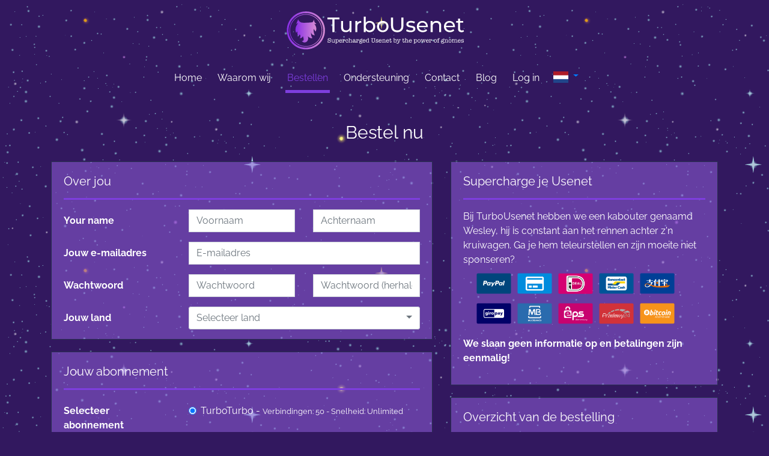

--- FILE ---
content_type: text/html; charset=UTF-8
request_url: https://turbousenet.com/nl/order/?product_period=180&product_id=20
body_size: 9135
content:
<!DOCTYPE html>
<html lang="en">

<head>
    <!-- Le Title -->
    <title>TurboUsenet | Bestel nu</title>

    <!-- Meta blabla -->
    <meta charset="utf-8">
    <meta http-equiv="X-UA-Compatible" content="IE=edge">
    <meta name="description" content="Bestel jouw TurboTurbo rechtstreeks vanaf de bron van TurboUsenet and laat onze kabouters jouw hun magie zien!">
    <meta name="keywords" content="Bestel jouw TurboTurbo rechtstreeks vanaf de bron van TurboUsenet and laat onze kabouters jouw hun magie zien!">
    <meta name="viewport" content="width=device-width, initial-scale=1">

    <!-- Opengraph -->
    <meta property="og:title" content="TurboUsenet | Bestel nu">
    <meta property="og:description" content="Bestel jouw TurboTurbo rechtstreeks vanaf de bron van TurboUsenet and laat onze kabouters jouw hun magie zien!">
    <meta property="og:url" content="https://turbousenet.com/nl/order/?product_period=180&product_id=20">
    <meta property="og:image" content="https://turbousenet.com/assets/turbo_usenet/images/opengraph/og-image.jpg">
    <meta property="og:image:width" content="1200"/>
    <meta property="og:image:height" content="600"/>
    <meta property="og:type" content="website"/>

    <!-- Styles -->
    <link href="//turbousenet.com/assets/turbo_usenet/vendor/bootstrap/css/bootstrap.min.css" rel="stylesheet">
    <link href="//turbousenet.com/assets/global/vendor-css/fontawesome-all.min.css" rel="stylesheet" type="text/css">
    <link href="//turbousenet.com/assets/turbo_usenet/vendor/magnific-popup/magnific-popup.css" rel="stylesheet">
    <link href="//turbousenet.com/assets/global/css/global.css" rel="stylesheet">
    <link href="//turbousenet.com/assets/turbo_usenet/css/main.css?69740bb32f99f" rel="stylesheet">
    <link rel="stylesheet" href="//turbousenet.com/assets/global/vendor-css/payment-sprites.css">
    <link rel="stylesheet" href="//turbousenet.com/assets/global/vendor-css/flag-sprites.css">
    <link rel="canonical" href="https://turbousenet.com/nl/order/?product_period=180&product_id=20"/>

    <link
            rel="stylesheet"
            href="https://cdnjs.cloudflare.com/ajax/libs/animate.css/4.1.1/animate.min.css"
    />
        <!-- Fonts -->
    <link href='//turbousenet.com/assets/turbo_usenet/vendor-css/raleway.css' rel='stylesheet' type='text/css'>
    <!-- Really old stuff -->
    <!--[if IE 9]>
    <link href="https://cdn.jsdelivr.net/gh/coliff/bootstrap-ie8/css/bootstrap-ie9.min.css" rel="stylesheet">
    <![endif]-->
    <!--[if lte IE 8]>
    <link href="https://cdn.jsdelivr.net/gh/coliff/bootstrap-ie8/css/bootstrap-ie8.min.css" rel="stylesheet">
    <script src="https://cdn.jsdelivr.net/g/html5shiv@3.7.3"></script>
    <![endif]-->

    <script src="https://code.jquery.com/jquery-3.3.1.slim.min.js"></script>

    <!-- Needed CSS -->
    
	<link rel="stylesheet" href="//turbousenet.com/assets/global/css/order.css">
		<link rel="stylesheet" href="//turbousenet.com/assets/global/vendor-css/bootstrap-select.css">
		

    <!-- Favicons -->
    <link rel="apple-touch-icon" sizes="180x180" href="//turbousenet.com/assets/turbo_usenet/favicons/apple-touch-icon.png">
    <link rel="icon" type="image/png" sizes="32x32" href="//turbousenet.com/assets/turbo_usenet/favicons/favicon-32x32.png">
    <link rel="icon" type="image/png" sizes="16x16" href="//turbousenet.com/assets/turbo_usenet/favicons/favicon-16x16.png">
    <link rel="manifest" href="//turbousenet.com/assets/turbo_usenet/favicons/site.webmanifest">
    <link rel="mask-icon" href="//turbousenet.com/assets/turbo_usenet/favicons/safari-pinned-tab.svg" color="#5bbad5">
    <link rel="shortcut icon" href="//turbousenet.com/assets/turbo_usenet/favicons/favicon.ico">
    <meta name="msapplication-TileColor" content="#ffffff">
    <meta name="msapplication-config" content="//turbousenet.com/assets/turbo_usenet/favicons/browserconfig.xml">
    <meta name="theme-color" content="#ffffff">

    <!-- Global site tag (gtag.js) - Google Analytics -->
    <script async src="https://www.googletagmanager.com/gtag/js?id=UA-130792522-2"></script>
    <script>
        window.dataLayer = window.dataLayer || [];

        function gtag() {
            dataLayer.push(arguments);
        }

        gtag('js', new Date());

        gtag('config', 'UA-130792522-2');
    </script>

</head>
<body id="page-top">
<!-- Navigation -->
<nav class="navbar navbar-expand-lg navbar-dark bg-primary main-nav">
    <div class="container">
        <div class="row" style="width: 100% !important;">
            <div class="col-12 text-center mb-3 mt-2">
                <img src="//turbousenet.com/assets/turbo_usenet/images/logo/logo-light.svg" style="max-width: 300px;" alt="TurboUsenet"/></h1>
                <button class="navbar-toggler" type="button" data-toggle="collapse" data-target="#main-menu"
                        aria-expanded="false" aria-label="Toggle navigation">
                    <span class="navbar-toggler-icon"></span>
                </button>
            </div>
            <div class="mx-auto d-sm-flex d-block flex-sm-nowrap">

                <div class="collapse navbar-collapse text-center mt-2" id="main-menu">
                    <ul class="navbar-nav">
                        <li class="nav-item ">
                            <a class="nav-link" href="/nl/">Home</a>
                        </li>
                        <li class="nav-item ">
                            <a class="nav-link" href="/nl/why-us/">Waarom wij</a>
                        </li>
                        <li class="nav-item active">
                            <a class="nav-link" href="/nl/order/">Bestellen</a>
                        </li>
                        <li class="nav-item ">
                            <a class="nav-link" href="/nl/support/">Ondersteuning</a>
                        </li>

                        <li class="nav-item ">
                            <a class="nav-link "
                               href="/nl/contact/">Contact</a>
                        </li>
                        <li class="nav-item">
                            <a class="nav-link "
                               href="/nl/blog/">Blog</a>
                        </li>
                        
                        
                        <li class="nav-item ">
                            <a class="nav-link "
                               href="/nl/login/">Log in</a>
                        </li>
                        
                        <li class="nav-item language-selector">
                            <div class="dropdown">
                                <a href="javascript:void(0)" class="dropdown-toggle" data-toggle="dropdown">
                                                                        <img src="//turbousenet.com/assets/global/images/flags/4x3/nl.svg"/>
                                </a>
                                <div class="dropdown-menu dropdown-menu-right">
                                                                            <a class="dropdown-item" href="/en/order/"><img
                                                    src="//turbousenet.com/assets/global/images/flags/4x3/gb.svg" alt="English"/> English                                        </a>
                                                                                <a class="dropdown-item" href="/nl/order/"><img
                                                    src="//turbousenet.com/assets/global/images/flags/4x3/nl.svg" alt="Nederlands"/> Nederlands                                        </a>
                                                                        </div>
                            </div>
                        </li>
                    </ul>
                </div>
            </div>
        </div>
    </div>
</nav>

<div class="main-container">
    
    <section class="container title-container" id="content-start">
        <div class="col-12">
            <h1>Bestel nu</h1>
        </div>
    </section>
    

    <div class="container">
        
        
        
        
    </div>
<script>
    req_uri = '/nl/order/?product_period=180&product_id=20';
</script>





<section>
	<div class="container">
		<form class="row validate-order-form" method="post" id="order-form" novalidate action="?_xclick=order-now">
			<div class="col-lg-5 col-12 d-lg-none">
				<div class="box">
					<h5>
						Supercharge je Usenet					</h5>
					<hr/>
					<p>Bij TurboUsenet hebben we een kabouter genaamd Wesley, hij is constant aan het rennen achter z'n kruiwagen. Ga je hem teleurstellen en zijn moeite niet sponseren?</p>
<center><i class="pms-l pms-shadow pms pm-paypal"></i><i class="pms-l pms-shadow pms pm-creditcard"></i><i class="pms-l pms-shadow pms pm-ideal"></i><i class="pms-l pms-shadow pms pm-bancontact"></i><i class="pms-l pms-shadow pms pm-alipay"></i><i class="pms-l pms-shadow pms pm-giropay"></i><i class="pms-l pms-shadow pms pm-multibanco"></i><i class="pms-l pms-shadow pms pm-eps"></i><i class="pms-l pms-shadow pms pm-przelewy24"></i><i class="pms-l pms-shadow pms pm-bitcoin"></i></center>
<p><strong>We slaan geen informatie op en betalingen zijn eenmalig!</strong></p>					<div class="py-2"></div>
				</div>
			</div>
			<input type="hidden" id="user_ip" value="3.12.36.7"/>
			<div class="col-lg-7 col-md-12 col-sm-12 col-xs-12">
								<div class="box ">
					<h5>
						Over jou												<div class="dropdown show">
							
						</div>
											</h5>
					<hr/>
										<div class="form-group row">
						<label for="user_first_name" class="col-sm-4 col-form-label">Your name</label>
						<div class="col-sm-4">
													<input type="text" class="form-control" required="" data-parsley-required-message="Vul je voornaam in" value="" name="user[user_first_name]" id="user_first_name" placeholder="Voornaam">
												</div>
												<div class="col-sm-4">
							<input type="text" class="form-control" name="user[user_last_name]" required="" data-parsley-required-message="Vul je achternaam in" required value="" id="user_last_name" placeholder="Achternaam">
						</div>
						
					</div>
					<div class="form-group row">
						<label for="user_email" class="col-sm-4 col-form-label">Jouw e-mailadres</label>
						<div class="col-sm-8">
													<input type="email" class="form-control" name="user[user_email]" required="" data-parsley-required-message="Vul een e-mailadres in" data-parsley-type-message="Dit is geen geldig e-mailadres!" value="" id="user_email" placeholder="E-mailadres">
												</div>
					</div>
										<div class="form-group row">
						<label for="user_password" class="col-sm-4 col-form-label">Wachtwoord</label>
						<div class="col-sm-4">
							<input type="password" required class="form-control" data-parsley-required-message="Voer een wachtwoord" name="user[user_password]" id="password_1" value="" id="user_password" placeholder="Wachtwoord">
						</div>
						<div class="col-sm-4">
							<input type="password" required class="form-control" data-parsley-equalto-message="Je wachtwoorden komen niet overeen" data-parsley-equalto="#password_1" data-parsley-required-message="Herhaal je wachtwoord" name="user[user_password_2]" value="" id="user_password_2" placeholder="Wachtwoord (herhalen)">
						</div>
					</div>
										<div class="form-group row">
						<label for="staticEmail" class="col-sm-4 col-form-label">Jouw land</label>
						<div class="col-sm-8">
							<select required data-parsley-required-message="Selecteer een land" class="form-control country-selector-order selectpicker"  name="user[user_country]" id="user[user_country]"><option value="" selected="" disabled="">Selecteer land</option><option data-icon="flags flag-float-left flag-af"  value="AF">Afghanistan</option><option data-icon="flags flag-float-left flag-ax"  value="AX">Åland</option><option data-icon="flags flag-float-left flag-al"  value="AL">Albanië</option><option data-icon="flags flag-float-left flag-dz"  value="DZ">Algerije</option><option data-icon="flags flag-float-left flag-as"  value="AS">Amerikaans-Samoa</option><option data-icon="flags flag-float-left flag-vi"  value="VI">Amerikaanse Maagdeneilanden</option><option data-icon="flags flag-float-left flag-ad"  value="AD">Andorra</option><option data-icon="flags flag-float-left flag-ao"  value="AO">Angola</option><option data-icon="flags flag-float-left flag-ai"  value="AI">Anguilla</option><option data-icon="flags flag-float-left flag-aq"  value="AQ">Antarctica</option><option data-icon="flags flag-float-left flag-ag"  value="AG">Antigua en Barbuda</option><option data-icon="flags flag-float-left flag-ar"  value="AR">Argentinië</option><option data-icon="flags flag-float-left flag-am"  value="AM">Armenië</option><option data-icon="flags flag-float-left flag-aw"  value="AW">Aruba</option><option data-icon="flags flag-float-left flag-ac"  value="AC">Ascension</option><option data-icon="flags flag-float-left flag-au"  value="AU">Australië</option><option data-icon="flags flag-float-left flag-az"  value="AZ">Azerbeidzjan</option><option data-icon="flags flag-float-left flag-bs"  value="BS">Bahama’s</option><option data-icon="flags flag-float-left flag-bh"  value="BH">Bahrein</option><option data-icon="flags flag-float-left flag-bd"  value="BD">Bangladesh</option><option data-icon="flags flag-float-left flag-bb"  value="BB">Barbados</option><option data-icon="flags flag-float-left flag-by"  value="BY">Belarus</option><option data-icon="flags flag-float-left flag-be"  value="BE">België</option><option data-icon="flags flag-float-left flag-bz"  value="BZ">Belize</option><option data-icon="flags flag-float-left flag-bj"  value="BJ">Benin</option><option data-icon="flags flag-float-left flag-bm"  value="BM">Bermuda</option><option data-icon="flags flag-float-left flag-bt"  value="BT">Bhutan</option><option data-icon="flags flag-float-left flag-bo"  value="BO">Bolivia</option><option data-icon="flags flag-float-left flag-ba"  value="BA">Bosnië en Herzegovina</option><option data-icon="flags flag-float-left flag-bw"  value="BW">Botswana</option><option data-icon="flags flag-float-left flag-br"  value="BR">Brazilië</option><option data-icon="flags flag-float-left flag-io"  value="IO">Britse Gebieden in de Indische Oceaan</option><option data-icon="flags flag-float-left flag-vg"  value="VG">Britse Maagdeneilanden</option><option data-icon="flags flag-float-left flag-bn"  value="BN">Brunei</option><option data-icon="flags flag-float-left flag-bg"  value="BG">Bulgarije</option><option data-icon="flags flag-float-left flag-bf"  value="BF">Burkina Faso</option><option data-icon="flags flag-float-left flag-bi"  value="BI">Burundi</option><option data-icon="flags flag-float-left flag-kh"  value="KH">Cambodja</option><option data-icon="flags flag-float-left flag-ca"  value="CA">Canada</option><option data-icon="flags flag-float-left flag-ic"  value="IC">Canarische Eilanden</option><option data-icon="flags flag-float-left flag-bq"  value="BQ">Caribisch Nederland</option><option data-icon="flags flag-float-left flag-cf"  value="CF">Centraal-Afrikaanse Republiek</option><option data-icon="flags flag-float-left flag-ea"  value="EA">Ceuta en Melilla</option><option data-icon="flags flag-float-left flag-cl"  value="CL">Chili</option><option data-icon="flags flag-float-left flag-cn"  value="CN">China</option><option data-icon="flags flag-float-left flag-cx"  value="CX">Christmaseiland</option><option data-icon="flags flag-float-left flag-cc"  value="CC">Cocoseilanden</option><option data-icon="flags flag-float-left flag-co"  value="CO">Colombia</option><option data-icon="flags flag-float-left flag-km"  value="KM">Comoren</option><option data-icon="flags flag-float-left flag-cg"  value="CG">Congo-Brazzaville</option><option data-icon="flags flag-float-left flag-cd"  value="CD">Congo-Kinshasa</option><option data-icon="flags flag-float-left flag-ck"  value="CK">Cookeilanden</option><option data-icon="flags flag-float-left flag-cr"  value="CR">Costa Rica</option><option data-icon="flags flag-float-left flag-cu"  value="CU">Cuba</option><option data-icon="flags flag-float-left flag-cw"  value="CW">Curaçao</option><option data-icon="flags flag-float-left flag-cy"  value="CY">Cyprus</option><option data-icon="flags flag-float-left flag-dk"  value="DK">Denemarken</option><option data-icon="flags flag-float-left flag-dg"  value="DG">Diego Garcia</option><option data-icon="flags flag-float-left flag-dj"  value="DJ">Djibouti</option><option data-icon="flags flag-float-left flag-dm"  value="DM">Dominica</option><option data-icon="flags flag-float-left flag-do"  value="DO">Dominicaanse Republiek</option><option data-icon="flags flag-float-left flag-de"  value="DE">Duitsland</option><option data-icon="flags flag-float-left flag-ec"  value="EC">Ecuador</option><option data-icon="flags flag-float-left flag-eg"  value="EG">Egypte</option><option data-icon="flags flag-float-left flag-sv"  value="SV">El Salvador</option><option data-icon="flags flag-float-left flag-gq"  value="GQ">Equatoriaal-Guinea</option><option data-icon="flags flag-float-left flag-er"  value="ER">Eritrea</option><option data-icon="flags flag-float-left flag-ee"  value="EE">Estland</option><option data-icon="flags flag-float-left flag-et"  value="ET">Ethiopië</option><option data-icon="flags flag-float-left flag-ez"  value="EZ">Eurozone</option><option data-icon="flags flag-float-left flag-fo"  value="FO">Faeröer</option><option data-icon="flags flag-float-left flag-fk"  value="FK">Falklandeilanden</option><option data-icon="flags flag-float-left flag-fj"  value="FJ">Fiji</option><option data-icon="flags flag-float-left flag-ph"  value="PH">Filipijnen</option><option data-icon="flags flag-float-left flag-fi"  value="FI">Finland</option><option data-icon="flags flag-float-left flag-fr"  value="FR">Frankrijk</option><option data-icon="flags flag-float-left flag-gf"  value="GF">Frans-Guyana</option><option data-icon="flags flag-float-left flag-pf"  value="PF">Frans-Polynesië</option><option data-icon="flags flag-float-left flag-tf"  value="TF">Franse Gebieden in de zuidelijke Indische Oceaan</option><option data-icon="flags flag-float-left flag-ga"  value="GA">Gabon</option><option data-icon="flags flag-float-left flag-gm"  value="GM">Gambia</option><option data-icon="flags flag-float-left flag-ge"  value="GE">Georgië</option><option data-icon="flags flag-float-left flag-gh"  value="GH">Ghana</option><option data-icon="flags flag-float-left flag-gi"  value="GI">Gibraltar</option><option data-icon="flags flag-float-left flag-gd"  value="GD">Grenada</option><option data-icon="flags flag-float-left flag-gr"  value="GR">Griekenland</option><option data-icon="flags flag-float-left flag-gl"  value="GL">Groenland</option><option data-icon="flags flag-float-left flag-gp"  value="GP">Guadeloupe</option><option data-icon="flags flag-float-left flag-gu"  value="GU">Guam</option><option data-icon="flags flag-float-left flag-gt"  value="GT">Guatemala</option><option data-icon="flags flag-float-left flag-gg"  value="GG">Guernsey</option><option data-icon="flags flag-float-left flag-gn"  value="GN">Guinee</option><option data-icon="flags flag-float-left flag-gw"  value="GW">Guinee-Bissau</option><option data-icon="flags flag-float-left flag-gy"  value="GY">Guyana</option><option data-icon="flags flag-float-left flag-ht"  value="HT">Haïti</option><option data-icon="flags flag-float-left flag-hn"  value="HN">Honduras</option><option data-icon="flags flag-float-left flag-hu"  value="HU">Hongarije</option><option data-icon="flags flag-float-left flag-hk"  value="HK">Hongkong SAR van China</option><option data-icon="flags flag-float-left flag-ie"  value="IE">Ierland</option><option data-icon="flags flag-float-left flag-is"  value="IS">IJsland</option><option data-icon="flags flag-float-left flag-in"  value="IN">India</option><option data-icon="flags flag-float-left flag-id"  value="ID">Indonesië</option><option data-icon="flags flag-float-left flag-iq"  value="IQ">Irak</option><option data-icon="flags flag-float-left flag-ir"  value="IR">Iran</option><option data-icon="flags flag-float-left flag-im"  value="IM">Isle of Man</option><option data-icon="flags flag-float-left flag-il"  value="IL">Israël</option><option data-icon="flags flag-float-left flag-it"  value="IT">Italië</option><option data-icon="flags flag-float-left flag-ci"  value="CI">Ivoorkust</option><option data-icon="flags flag-float-left flag-jm"  value="JM">Jamaica</option><option data-icon="flags flag-float-left flag-jp"  value="JP">Japan</option><option data-icon="flags flag-float-left flag-ye"  value="YE">Jemen</option><option data-icon="flags flag-float-left flag-je"  value="JE">Jersey</option><option data-icon="flags flag-float-left flag-jo"  value="JO">Jordanië</option><option data-icon="flags flag-float-left flag-ky"  value="KY">Kaaimaneilanden</option><option data-icon="flags flag-float-left flag-cv"  value="CV">Kaapverdië</option><option data-icon="flags flag-float-left flag-cm"  value="CM">Kameroen</option><option data-icon="flags flag-float-left flag-kz"  value="KZ">Kazachstan</option><option data-icon="flags flag-float-left flag-ke"  value="KE">Kenia</option><option data-icon="flags flag-float-left flag-kg"  value="KG">Kirgizië</option><option data-icon="flags flag-float-left flag-ki"  value="KI">Kiribati</option><option data-icon="flags flag-float-left flag-um"  value="UM">Kleine afgelegen eilanden van de Verenigde Staten</option><option data-icon="flags flag-float-left flag-kw"  value="KW">Koeweit</option><option data-icon="flags flag-float-left flag-xk"  value="XK">Kosovo</option><option data-icon="flags flag-float-left flag-hr"  value="HR">Kroatië</option><option data-icon="flags flag-float-left flag-la"  value="LA">Laos</option><option data-icon="flags flag-float-left flag-ls"  value="LS">Lesotho</option><option data-icon="flags flag-float-left flag-lv"  value="LV">Letland</option><option data-icon="flags flag-float-left flag-lb"  value="LB">Libanon</option><option data-icon="flags flag-float-left flag-lr"  value="LR">Liberia</option><option data-icon="flags flag-float-left flag-ly"  value="LY">Libië</option><option data-icon="flags flag-float-left flag-li"  value="LI">Liechtenstein</option><option data-icon="flags flag-float-left flag-lt"  value="LT">Litouwen</option><option data-icon="flags flag-float-left flag-lu"  value="LU">Luxemburg</option><option data-icon="flags flag-float-left flag-mo"  value="MO">Macau SAR van China</option><option data-icon="flags flag-float-left flag-mk"  value="MK">Macedonië</option><option data-icon="flags flag-float-left flag-mg"  value="MG">Madagaskar</option><option data-icon="flags flag-float-left flag-mw"  value="MW">Malawi</option><option data-icon="flags flag-float-left flag-mv"  value="MV">Maldiven</option><option data-icon="flags flag-float-left flag-my"  value="MY">Maleisië</option><option data-icon="flags flag-float-left flag-ml"  value="ML">Mali</option><option data-icon="flags flag-float-left flag-mt"  value="MT">Malta</option><option data-icon="flags flag-float-left flag-ma"  value="MA">Marokko</option><option data-icon="flags flag-float-left flag-mh"  value="MH">Marshalleilanden</option><option data-icon="flags flag-float-left flag-mq"  value="MQ">Martinique</option><option data-icon="flags flag-float-left flag-mr"  value="MR">Mauritanië</option><option data-icon="flags flag-float-left flag-mu"  value="MU">Mauritius</option><option data-icon="flags flag-float-left flag-yt"  value="YT">Mayotte</option><option data-icon="flags flag-float-left flag-mx"  value="MX">Mexico</option><option data-icon="flags flag-float-left flag-fm"  value="FM">Micronesia</option><option data-icon="flags flag-float-left flag-md"  value="MD">Moldavië</option><option data-icon="flags flag-float-left flag-mc"  value="MC">Monaco</option><option data-icon="flags flag-float-left flag-mn"  value="MN">Mongolië</option><option data-icon="flags flag-float-left flag-me"  value="ME">Montenegro</option><option data-icon="flags flag-float-left flag-ms"  value="MS">Montserrat</option><option data-icon="flags flag-float-left flag-mz"  value="MZ">Mozambique</option><option data-icon="flags flag-float-left flag-mm"  value="MM">Myanmar (Birma)</option><option data-icon="flags flag-float-left flag-na"  value="NA">Namibië</option><option data-icon="flags flag-float-left flag-nr"  value="NR">Nauru</option><option data-icon="flags flag-float-left flag-nl"  value="NL">Nederland</option><option data-icon="flags flag-float-left flag-np"  value="NP">Nepal</option><option data-icon="flags flag-float-left flag-ni"  value="NI">Nicaragua</option><option data-icon="flags flag-float-left flag-nc"  value="NC">Nieuw-Caledonië</option><option data-icon="flags flag-float-left flag-nz"  value="NZ">Nieuw-Zeeland</option><option data-icon="flags flag-float-left flag-ne"  value="NE">Niger</option><option data-icon="flags flag-float-left flag-ng"  value="NG">Nigeria</option><option data-icon="flags flag-float-left flag-nu"  value="NU">Niue</option><option data-icon="flags flag-float-left flag-kp"  value="KP">Noord-Korea</option><option data-icon="flags flag-float-left flag-mp"  value="MP">Noordelijke Marianen</option><option data-icon="flags flag-float-left flag-no"  value="NO">Noorwegen</option><option data-icon="flags flag-float-left flag-nf"  value="NF">Norfolk</option><option data-icon="flags flag-float-left flag-ug"  value="UG">Oeganda</option><option data-icon="flags flag-float-left flag-ua"  value="UA">Oekraïne</option><option data-icon="flags flag-float-left flag-uz"  value="UZ">Oezbekistan</option><option data-icon="flags flag-float-left flag-om"  value="OM">Oman</option><option data-icon="flags flag-float-left flag-tl"  value="TL">Oost-Timor</option><option data-icon="flags flag-float-left flag-at"  value="AT">Oostenrijk</option><option data-icon="flags flag-float-left flag-pk"  value="PK">Pakistan</option><option data-icon="flags flag-float-left flag-pw"  value="PW">Palau</option><option data-icon="flags flag-float-left flag-ps"  value="PS">Palestijnse gebieden</option><option data-icon="flags flag-float-left flag-pa"  value="PA">Panama</option><option data-icon="flags flag-float-left flag-pg"  value="PG">Papoea-Nieuw-Guinea</option><option data-icon="flags flag-float-left flag-py"  value="PY">Paraguay</option><option data-icon="flags flag-float-left flag-pe"  value="PE">Peru</option><option data-icon="flags flag-float-left flag-pn"  value="PN">Pitcairneilanden</option><option data-icon="flags flag-float-left flag-pl"  value="PL">Polen</option><option data-icon="flags flag-float-left flag-pt"  value="PT">Portugal</option><option data-icon="flags flag-float-left flag-pr"  value="PR">Puerto Rico</option><option data-icon="flags flag-float-left flag-qa"  value="QA">Qatar</option><option data-icon="flags flag-float-left flag-re"  value="RE">Réunion</option><option data-icon="flags flag-float-left flag-ro"  value="RO">Roemenië</option><option data-icon="flags flag-float-left flag-ru"  value="RU">Rusland</option><option data-icon="flags flag-float-left flag-rw"  value="RW">Rwanda</option><option data-icon="flags flag-float-left flag-kn"  value="KN">Saint Kitts en Nevis</option><option data-icon="flags flag-float-left flag-lc"  value="LC">Saint Lucia</option><option data-icon="flags flag-float-left flag-vc"  value="VC">Saint Vincent en de Grenadines</option><option data-icon="flags flag-float-left flag-bl"  value="BL">Saint-Barthélemy</option><option data-icon="flags flag-float-left flag-mf"  value="MF">Saint-Martin</option><option data-icon="flags flag-float-left flag-pm"  value="PM">Saint-Pierre en Miquelon</option><option data-icon="flags flag-float-left flag-sb"  value="SB">Salomonseilanden</option><option data-icon="flags flag-float-left flag-ws"  value="WS">Samoa</option><option data-icon="flags flag-float-left flag-sm"  value="SM">San Marino</option><option data-icon="flags flag-float-left flag-st"  value="ST">Sao Tomé en Principe</option><option data-icon="flags flag-float-left flag-sa"  value="SA">Saoedi-Arabië</option><option data-icon="flags flag-float-left flag-sn"  value="SN">Senegal</option><option data-icon="flags flag-float-left flag-rs"  value="RS">Servië</option><option data-icon="flags flag-float-left flag-sc"  value="SC">Seychellen</option><option data-icon="flags flag-float-left flag-sl"  value="SL">Sierra Leone</option><option data-icon="flags flag-float-left flag-sg"  value="SG">Singapore</option><option data-icon="flags flag-float-left flag-sh"  value="SH">Sint-Helena</option><option data-icon="flags flag-float-left flag-sx"  value="SX">Sint-Maarten</option><option data-icon="flags flag-float-left flag-si"  value="SI">Slovenië</option><option data-icon="flags flag-float-left flag-sk"  value="SK">Slowakije</option><option data-icon="flags flag-float-left flag-sd"  value="SD">Soedan</option><option data-icon="flags flag-float-left flag-so"  value="SO">Somalië</option><option data-icon="flags flag-float-left flag-es"  value="ES">Spanje</option><option data-icon="flags flag-float-left flag-sj"  value="SJ">Spitsbergen en Jan Mayen</option><option data-icon="flags flag-float-left flag-lk"  value="LK">Sri Lanka</option><option data-icon="flags flag-float-left flag-sr"  value="SR">Suriname</option><option data-icon="flags flag-float-left flag-sz"  value="SZ">Swaziland</option><option data-icon="flags flag-float-left flag-sy"  value="SY">Syrië</option><option data-icon="flags flag-float-left flag-tj"  value="TJ">Tadzjikistan</option><option data-icon="flags flag-float-left flag-tw"  value="TW">Taiwan</option><option data-icon="flags flag-float-left flag-tz"  value="TZ">Tanzania</option><option data-icon="flags flag-float-left flag-th"  value="TH">Thailand</option><option data-icon="flags flag-float-left flag-tg"  value="TG">Togo</option><option data-icon="flags flag-float-left flag-tk"  value="TK">Tokelau</option><option data-icon="flags flag-float-left flag-to"  value="TO">Tonga</option><option data-icon="flags flag-float-left flag-tt"  value="TT">Trinidad en Tobago</option><option data-icon="flags flag-float-left flag-ta"  value="TA">Tristan da Cunha</option><option data-icon="flags flag-float-left flag-td"  value="TD">Tsjaad</option><option data-icon="flags flag-float-left flag-cz"  value="CZ">Tsjechische Republiek</option><option data-icon="flags flag-float-left flag-tn"  value="TN">Tunesië</option><option data-icon="flags flag-float-left flag-tr"  value="TR">Turkije</option><option data-icon="flags flag-float-left flag-tm"  value="TM">Turkmenistan</option><option data-icon="flags flag-float-left flag-tc"  value="TC">Turks- en Caicoseilanden</option><option data-icon="flags flag-float-left flag-tv"  value="TV">Tuvalu</option><option data-icon="flags flag-float-left flag-uy"  value="UY">Uruguay</option><option data-icon="flags flag-float-left flag-vu"  value="VU">Vanuatu</option><option data-icon="flags flag-float-left flag-va"  value="VA">Vaticaanstad</option><option data-icon="flags flag-float-left flag-ve"  value="VE">Venezuela</option><option data-icon="flags flag-float-left flag-gb"  value="GB">Verenigd Koninkrijk</option><option data-icon="flags flag-float-left flag-ae"  value="AE">Verenigde Arabische Emiraten</option><option data-icon="flags flag-float-left flag-un"  value="UN">verenigde naties</option><option data-icon="flags flag-float-left flag-us"  value="US">Verenigde Staten</option><option data-icon="flags flag-float-left flag-vn"  value="VN">Vietnam</option><option data-icon="flags flag-float-left flag-wf"  value="WF">Wallis en Futuna</option><option data-icon="flags flag-float-left flag-eh"  value="EH">Westelijke Sahara</option><option data-icon="flags flag-float-left flag-zm"  value="ZM">Zambia</option><option data-icon="flags flag-float-left flag-zw"  value="ZW">Zimbabwe</option><option data-icon="flags flag-float-left flag-za"  value="ZA">Zuid-Afrika</option><option data-icon="flags flag-float-left flag-gs"  value="GS">Zuid-Georgia en Zuidelijke Sandwicheilanden</option><option data-icon="flags flag-float-left flag-kr"  value="KR">Zuid-Korea</option><option data-icon="flags flag-float-left flag-ss"  value="SS">Zuid-Soedan</option><option data-icon="flags flag-float-left flag-se"  value="SE">Zweden</option><option data-icon="flags flag-float-left flag-ch"  value="CH">Zwitserland</option></select>							<span class="custom-errors"></span>
						</div>
					</div>
                </div>
                				<div class="box">
					<h5>
						Jouw abonnement					</h5>
					<hr/>
					<div class="form-group row">
						<label for="product_select" class="col-sm-4 col-form-label">Selecteer abonnement</label>
						<div class="col-sm-8 text-label">
														<div class="form-check">
							  <label class="form-check-label">
							    <input checked="" type="radio" data-product-name="TurboTurbo" data-toggle="product-selector" value="20" class="form-check-input" name="order[product_id]">TurboTurbo							    							     - <small>Verbindingen: 50 - Snelheid: Unlimited  </small>


							  </label>
							</div>
													</div>
					</div>

					<div class="form-group row">
						<label for="product_select" class="col-sm-4 col-form-label">Selecteer periode</label>
						<div class="col-sm-6 product-periods">
															<div class="form-check">
								  <label class="form-check-label">
								    <input  data-period-duration="30" value="30" data-toggle="period-selector" type="radio" class="form-check-input" name="order[product_period]">								    30 dagen (€ 4,95)
								  </label>
								</div>
																<div class="form-check">
								  <label class="form-check-label">
								    <input checked='' data-period-duration="180" value="180" data-toggle="period-selector" type="radio" class="form-check-input" name="order[product_period]">								    180 dagen (€ 28,95)
								  </label>
								</div>
																<div class="form-check">
								  <label class="form-check-label">
								    <input  data-period-duration="365" value="365" data-toggle="period-selector" type="radio" class="form-check-input" name="order[product_period]">								    365 dagen (€ 54,95)
								  </label>
								</div>
														</div>
					</div>
					<div class="form-group row promocode-container ">
						<label for="order_promocode" class="col-sm-4 col-form-label">Kortingscode</label>
						<div class="col-sm-8">
							<input type="text" class="form-control" name="order[order_promocode]" id="order_promocode" value="" placeholder="Voer kortingscode in"/>
						</div>
						<div class="offset-sm-4 col-sm-6 promocode-message hidden promo-on-pageload text-success">
							<small>Mt deze kortingscode krijg je <span></span>% korting! <br/>De nieuwe prijs is: <i><i class="fa fa-spin fa-cog"></i></i></small>
						</div>
					</div>
					<div class="payment-method-container ">
						<div class="form-group row">
							<label for="order_payment_method" class="col-sm-4 col-form-label">Betalingsmethode</label>
							<div class="col-sm-8">
								<select class="form-control selectpicker" data-parsley-required-message="Selecteer een betaalmethode" required name="payment_method[method]" data-toggle="payment-method-selector" id="order_payment_method">
								    <option value="" disabled selected>Kies een betalingsmethode</option>
								    									<option  value="paypal" data-has-injection="false" data-icon="pms-float-left pms pm-paypal" >PayPal</option>
																		<option  value="card" data-has-injection="false" data-icon="pms-float-left pms pm-creditcard" >Creditcard</option>
																		<option  value="ideal" data-has-injection="false" data-icon="pms-float-left pms pm-ideal" >iDeal</option>
																		<option  value="bancontact" data-has-injection="false" data-icon="pms-float-left pms pm-bancontact" >Bancontact/MisterCash</option>
																		<option  value="alipay" data-has-injection="false" data-icon="pms-float-left pms pm-alipay" >Alipay</option>
																		<option  value="giropay" data-has-injection="false" data-icon="pms-float-left pms pm-giropay" >Giropay</option>
																		<option  value="multibanco" data-has-injection="false" data-icon="pms-float-left pms pm-multibanco" >Multibanco</option>
																		<option  value="eps" data-has-injection="false" data-icon="pms-float-left pms pm-eps" >EPS</option>
																		<option  value="p24" data-has-injection="false" data-icon="pms-float-left pms pm-przelewy24" >Przelewy24</option>
																		<option  value="nowpayments" data-has-injection="true" data-icon="pms-float-left pms pm-bitcoin" >Bitcoin/175+ andere cryptocurrencies</option>
																	</select>
								<small>De betaling verschijnt op je afschrift als NectoFarm B.V.</small>
								<span class="custom-errors"></span>
							</div>
						</div>
						<div class="form-group row">
							<label class="col-sm-4 col-form-label"></label>
							<div class="col-sm-8 payment-method-meta-inject"></div>
						</div>


					</div>
				</div>
				<div class="box text-center">
					<h5 class="text-left">Je bent er bijna!</h5>
					<hr/>
					<div class="form-group row">
						<div class="col-12">
							<input class="form-check-input" type="checkbox" value="" id="agree-terms" required data-parsley-required-message="Ga akkoord met onze algemene voorwaarden">
							<label class="form-check-label" for="agree-terms">
								Ik ga akkoord met de <a href='/nl/legal/terms-and-conditions/'>voorwaarden</a>!							</label>
						</div>
					</div>
					<button class="btn btn-lg btn-primary mb-2 order-button">Bestel nu</button>
				</div>
            </div>
			<div class="col-lg-5 col-md-4 col-sm-12 col-xs-12 order-summary d-none d-lg-block d-xl-block">
				<div class="box">
					<h5>
						Supercharge je Usenet					</h5>
					<hr/>
					<p>Bij TurboUsenet hebben we een kabouter genaamd Wesley, hij is constant aan het rennen achter z'n kruiwagen. Ga je hem teleurstellen en zijn moeite niet sponseren?</p>
<center><i class="pms-l pms-shadow pms pm-paypal"></i><i class="pms-l pms-shadow pms pm-creditcard"></i><i class="pms-l pms-shadow pms pm-ideal"></i><i class="pms-l pms-shadow pms pm-bancontact"></i><i class="pms-l pms-shadow pms pm-alipay"></i><i class="pms-l pms-shadow pms pm-giropay"></i><i class="pms-l pms-shadow pms pm-multibanco"></i><i class="pms-l pms-shadow pms pm-eps"></i><i class="pms-l pms-shadow pms pm-przelewy24"></i><i class="pms-l pms-shadow pms pm-bitcoin"></i></center>
<p><strong>We slaan geen informatie op en betalingen zijn eenmalig!</strong></p>					<div class="py-2"></div>
				</div>
				<div class="box">
					<h5>
						Overzicht van de bestelling					</h5>
					<hr/>
					<div class="row">
						<div class="col-5">Artikel:</div>
						<div class="col-7 product-name">
							TurboTurbo						</div>
					</div>
					<div class="row">
						<div class="col-5">Looptijd:</div>
						<div class="col-7 product-period">
							180 dagen</i>
						</div>
					</div>
					<div class="row promocode-info-container hidden">
						<div class="col-5">Kortingscode:</div>
						<div class="col-7 promocode"></div>
					</div>
					<div class="row payment-method-container ">
						<div class="col-5">Betalingsmethode:</div>
						<div class="col-7 payment-method">Kies een betalingsmethode</div>
					</div>
					<div class="row total-price">
						<div class="col-5">Totale prijs:</div>
						<div class="col-7 total-cost">€ 28,95</div>
					</div>
					<div class="py-2"></div>
				</div>
			</div>
		</form>
	</div>
</section>
</div>
<footer>
    <div class="footer-clouds">
    </div>


    <div class="footer-container">

        <div class="container">

            <div class="row">
                <div class="col-12 text-center mb-3">
                    <p>TurboUsenet wordt mogelijk gemaakt door</p>
                                            <i class="pms-l pms pm-paypal"></i>
                                            <i class="pms-l pms pm-creditcard"></i>
                                            <i class="pms-l pms pm-ideal"></i>
                                            <i class="pms-l pms pm-bancontact"></i>
                                            <i class="pms-l pms pm-alipay"></i>
                                            <i class="pms-l pms pm-giropay"></i>
                                            <i class="pms-l pms pm-multibanco"></i>
                                            <i class="pms-l pms pm-eps"></i>
                                            <i class="pms-l pms pm-przelewy24"></i>
                                            <i class="pms-l pms pm-bitcoin"></i>
                                    </div>
            </div>

            <div class="row text-center text-xs-center text-sm-left text-md-left">
                <div class="col-12 col-md-3">
                    <a href="/nl/">
                        <img src="//turbousenet.com/assets/turbo_usenet/images/logo/logo-light.svg" alt="TurboUsenet"
                             media-simple="true">
                    </a>
                    <p class="mt-2">Supercharged Usenet door Kabouters</p>
                </div>
                <div class="col-12 col-md-3">
                    <h5>TurboUsenet</h5>
                    <ul class="list-unstyled quick-links">
                        <li>
                            <i class="fa fa-angle-double-right"></i> <a href="/nl/">Home</a>
                        </li>
                        <li>
                            <i class="fa fa-angle-double-right"></i> <a href="/nl/why-us/">Waarom wij</a>
                        </li>
                        <li>
                            <i class="fa fa-angle-double-right"></i> <a
                                    href="/nl/order/">Bestellen</a>
                        </li>
                        <li>
                            <i class="fa fa-angle-double-right"></i> <a href="/nl/support/">Ondersteuning</a>
                        </li>


                    </ul>
                </div>
                <div class="col-12 col-md-3">
                    <h5>&nbsp;</h5>
                    <ul class="list-unstyled quick-links">
                                                    <li>
                                <i class="fa fa-angle-double-right"></i> <a
                                        href="/nl/reviews/">Beoordelingen</a>
                            </li>

                                                    
                        <li>
                            <i class="fa fa-angle-double-right"></i> <a href="/nl/contact/">Contact</a>
                        </li>
                        

                        
                        <li>
                            <i class="fa fa-angle-double-right"></i> <a href="/nl/login/">Log in</a>
                        </li>
                        

                    </ul>
                </div>
                <div class="col-12 col-md-3 mbr-fonts-style display-7">
                    <h5>Overig</h5>
                    <ul class="list-unstyled">
                        <li>
                            <i class="fa fa-angle-double-right"></i> <a
                                    href="/nl/legal/privacy-policy/">Privacybeleid</a>
                        </li>
                        <li>
                            <i class="fa fa-angle-double-right"></i> <a
                                    href="/nl/legal/terms-and-conditions/">Algemene voorwaarden</a>
                        </li>
                        <li>
                            <i class="fa fa-angle-double-right"></i> <a
                                    href="/nl/legal/acceptable-use-policy/">Acceptable Use Policy</a>
                        </li>
                        <li>
                            <i class="fa fa-angle-double-right"></i> <a
                                    href="/nl/legal/notice-and-takedown/">Notice and Takedown procedure</a>
                        </li>
                        <li>
                            <i class="fa fa-angle-double-right"></i> <a href="https://affiliate.farm"
                                                                        target="_blank">Word een affiliate</a>
                        </li>

                    </ul>
                </div>
            </div>
        </div>

        <div class="col">
            <div class="row">
                <div class="col-12 text-center mb-3">
                                            <a href="/en/order/"><img style="max-width: 25px;"
                                                   src="//turbousenet.com/assets/global/images/flags/4x3/gb.svg"
                                                   alt="English"/></a>
                                                <a href="/nl/order/"><img style="max-width: 25px;"
                                                   src="//turbousenet.com/assets/global/images/flags/4x3/nl.svg"
                                                   alt="Nederlands"/></a>
                                        </div>
            </div>

            <div class="row">
                <div class="col-xs-12 col-sm-12 col-md-12 mt-4 mt-sm-2 text-center mb-3">
                    <p class="h6">
                        <a href="//www.google.com/maps/place/Arnhem/@52.0057008,5.8265591,12z/data=!3m1!4b1!4m5!3m4!1s0x47c7ba91ce9b2273:0x161c5ae0f973cad7!8m2!3d51.9851034!4d5.8987296"
                           target="_blank">
                            Vervaardigd met <3 in Arnhem, Nederland<br/>
                        </a>
                    </p>
                                        <div class="row">
                        <div class="col-xs-12 col-sm-12 col-md-12">
                            <ul class="list-unstyled list-inline social text-center">
                                <li class="list-inline-item"><a href="https://www.facebook.com/TurboUsenet/"
                                                                target="_blank"><i class="fab fa-facebook"></i></a></li>
                                <li class="list-inline-item"><a href="https://twitter.com/TurboUsenet"
                                                                target="_blank"><i
                                                class="fab fa-twitter"></i></a></li>
                                <li class="list-inline-item"><a href="https://www.instagram.com/TurboUsenet/"
                                                                target="_blank"><i class="fab fa-instagram"></i></a>
                                </li>
                                <li class="list-inline-item"><a href="/nl/contact/"><i class="fas fa-envelope"></i></a>
                                </li>
                            </ul>
                        </div>
                        <hr/>
                    </div>
                </div>
            </div>
        </div>
    </div>
</footer>

<script src="//turbousenet.com/assets/global/vendor-js/modernizr-custom.js"></script>
<script src="//turbousenet.com/assets/global/vendor-js/jquery.min.js"></script>
<script src="//turbousenet.com/assets/global/vendor-js/popper.min.js"></script>
<script src="//turbousenet.com/assets/turbo_usenet/js/site.js"></script>
<script src="//turbousenet.com/assets/turbo_usenet/vendor/bootstrap/js/bootstrap.min.js"></script>
<script src="//turbousenet.com/assets/turbo_usenet/vendor/jquery-easing/jquery.easing.min.js"></script>
<script src="//turbousenet.com/assets/turbo_usenet/vendor/scrollreveal/scrollreveal.min.js"></script>
<script src="//turbousenet.com/assets/turbo_usenet/js/main.js"></script>
<script src="//turbousenet.com/assets/global/vendor-js/parsley.min.js"></script>
<script src="//turbousenet.com/assets/global/js/form-validation.js"></script>
<script src="//turbousenet.com/assets/turbo_usenet/vendor/warpspeed-js/warpspeed.min.js"></script>

<!--[if gte IE 9]>
<script src="https://code.jquery.com/jquery-3.3.1.slim.min.js"></script>
<script src="https://cdnjs.cloudflare.com/ajax/libs/popper.js/1.14.3/umd/popper.min.js"></script>
<script src="https://stackpath.bootstrapcdn.com/bootstrap/4.1.2/js/bootstrap.min.js"></script>
<![endif]-->
<!--[if IE 9]>
<script src="https://cdn.jsdelivr.net/gh/coliff/bootstrap-ie8/js/bootstrap-ie9.js"></script>
<![endif]-->
<!--[if lte IE 8]>
<script src="https://code.jquery.com/jquery-1.12.4.min.js"></script>
<script src="https://cdn.jsdelivr.net/gh/coliff/bootstrap-ie8/js/bootstrap-ie8.js"></script>
<script src="https://stackpath.bootstrapcdn.com/bootstrap/4.1.2/js/bootstrap.js"></script>
<![endif]-->

<script src="//js.stripe.com/v3/"></script>
	<script type="text/javascript" src="//turbousenet.com/assets/global/js/form-validation.js"></script>
	<script type="text/javascript" src="/nl/ajax/dynamic-js/"></script>
	<script type="text/javascript" src="//turbousenet.com/assets/global/js/order.js"></script>
	
	    <script src="//turbousenet.com/assets/global/vendor-js/bootstrap-select.js"></script>
		<script>
		$(document).ready(function(){
			$("select.selectpicker").selectpicker();
		});
		</script>
		
    <script src="//turbousenet.com/assets/global/vendor-js/pwstrength-bootstrap.min.js"></script>
	

</body>

</html>


--- FILE ---
content_type: text/css
request_url: https://turbousenet.com/assets/turbo_usenet/css/main.css?69740bb32f99f
body_size: 4013
content:
body,
html {
  background-color: #32185f;
  font-family: 'Raleway', 'Helvetica Neue', Arial, sans-serif !important;
  background-image: url(../images/ui-elements/background-pattern.png);
  background-attachment: fixed;
  color: white;
  font-size: 16px;
}

input[type="text"]:focus,
input[type="password"]:focus,
input[type="datetime"]:focus,
input[type="datetime-local"]:focus,
input[type="date"]:focus,
input[type="month"]:focus,
input[type="time"]:focus,
input[type="week"]:focus,
input[type="number"]:focus,
input[type="email"]:focus,
input[type="url"]:focus,
input[type="search"]:focus,
input[type="tel"]:focus,
input[type="color"]:focus,
.uneditable-input:focus {
  border-color: rgba(126, 239, 104, 0.8);
  box-shadow: 0 1px 1px rgba(0, 0, 0, 0.075) inset, 0 0 8px rgba(126, 239, 104, 0.6);
  outline: 0 none;
}


.main-container a {
  color: #fff;
  -webkit-transition: all 0.2s;
  -moz-transition: all 0.2s;
  transition: all 0.2s;
  text-decoration: underline;
}

body {
  display: flex;
  min-height: 100vh;
  flex-direction: column;
}

.content {
  flex: 1;
}
.content > .title-container {
  margin-top: 40px;
}


h1,h2,h3,h4,h5,h6 {
  font-family: 'Raleway', 'Helvetica Neue', Arial, sans-serif !important;
  font-weight: 400 !important;
}


hr {
  border-width: 3px;
  border-color: #7e3ede;
}

.promocode-message.text-success {
  color: #fff !important;
}



a:hover {
    text-decoration: none;
}

.bg-primary {
  background-color: transparent !important;
}

.bg-dark {
  background-color: #212529 !important;
}

.text-faded {
  color: rgba(255, 255, 255, 0.7);
}

.spacing {
	margin-bottom: 20px;
}

.title-container {
  padding-top: 10px;
  padding-bottom: 0px;
}

section {
	margin-top: 10px;
	margin-bottom: 30px;
}

.section-heading {
  margin-top: 0;
}

::-moz-selection {
  color: #fff;
  background: #212529;
  text-shadow: none;
}

::selection {
  color: #fff;
  background: #212529;
  text-shadow: none;
}

img::selection {
  color: #fff;
  background: transparent;
}

img::-moz-selection {
  color: #fff;
  background: transparent;
}

#mainNav {
  border-bottom: 1px solid rgba(33, 37, 41, 0.1);
  background-color: #fff;
  font-family: 'Open Sans', 'Helvetica Neue', Arial, sans-serif;
}

#mainNav .navbar-brand {
  font-weight: 700;
  text-transform: uppercase;
  color: #7e3ede;
  font-family: 'Open Sans', 'Helvetica Neue', Arial, sans-serif;
}

#mainNav .navbar-brand:focus, #mainNav .navbar-brand:hover {
  color: #7e3ede;
}

#mainNav .navbar-nav > li.nav-item > a.nav-link,
#mainNav .navbar-nav > li.nav-item > a.nav-link:focus {
  font-size: .9rem;
  font-weight: 700;
  text-transform: uppercase;
  color: #212529;
}

#mainNav .navbar-nav > li.nav-item > a.nav-link:hover,
#mainNav .navbar-nav > li.nav-item > a.nav-link:focus:hover {
  color: #7e3ede;
}

#mainNav .navbar-nav > li.nav-item > a.nav-link.active,
#mainNav .navbar-nav > li.nav-item > a.nav-link:focus.active {
  color: #7e3ede !important;
  background-color: transparent;
}

#mainNav .navbar-nav > li.nav-item > a.nav-link.active:hover,
#mainNav .navbar-nav > li.nav-item > a.nav-link:focus.active:hover {
  background-color: transparent;
}

img.navbar-brand {
	max-width: 250px;
}

@media (min-width: 992px) {
  #mainNav {
    border-color: transparent;
    background-color: transparent;
  }
  #mainNav .navbar-brand {
    color: rgba(255, 255, 255, 0.7);
  }
  #mainNav .navbar-brand:focus, #mainNav .navbar-brand:hover {
    color: #fff;
  }
  #mainNav .navbar-nav > li.nav-item > a.nav-link {
    padding: 0.5rem 1rem;
  }
  #mainNav .navbar-nav > li.nav-item > a.nav-link,
  #mainNav .navbar-nav > li.nav-item > a.nav-link:focus {
    color: rgba(255, 255, 255, 0.7);
  }
  #mainNav .navbar-nav > li.nav-item > a.nav-link:hover,
  #mainNav .navbar-nav > li.nav-item > a.nav-link:focus:hover {
    color: #fff;
  }
  #mainNav.navbar-shrink {
    border-bottom: 1px solid rgba(33, 37, 41, 0.1);
    background-color: #fff;
  }
  #mainNav.navbar-shrink .navbar-brand {
    color: #7e3ede;
  }
  #mainNav.navbar-shrink .navbar-brand:focus, #mainNav.navbar-shrink .navbar-brand:hover {
    color: #7e3ede;
  }
  #mainNav.navbar-shrink .navbar-nav > li.nav-item > a.nav-link,
  #mainNav.navbar-shrink .navbar-nav > li.nav-item > a.nav-link:focus {
    color: #212529;
  }
  #mainNav.navbar-shrink .navbar-nav > li.nav-item > a.nav-link:hover,
  #mainNav.navbar-shrink .navbar-nav > li.nav-item > a.nav-link:focus:hover {
    color: #7e3ede;
  }
}


.masthead, .masthead h1 {
  color: white !important;
}
header.masthead hr {
  margin-top: 30px;
  margin-bottom: 30px;

}

header.masthead h1 {
  font-size: 2rem;
}

header.masthead p {
  font-weight: 300;
}

header.masthead {
	padding: 40px 0;
}

@media (min-width: 768px) {
  header.masthead p {
    font-size: 1.15rem;
  }
  header.masthead {
	  padding-top: 40px;

  }

}

@media (min-width: 992px) {
  header.masthead {
    padding-top: 0;
    padding-bottom: 80px;
  }
  header.masthead h1 {
    font-size: 3rem;
  }
}

@media (min-width: 1200px) {
  header.masthead h1 {
    font-size: 2rem;
  }
}

.service-box {
  max-width: 400px;
}


.text-primary {
  color: #7e3ede !important;
}

.btn {
  font-weight: 700;
  text-transform: uppercase;
  border: none;
  border-radius: 300px;
  font-family: 'Open Sans', 'Helvetica Neue', Arial, sans-serif;
  padding: 10px 20px;
}

.btn-xl {
  padding: 1rem 2rem;
  background-color: #7e3ede;
  text-decoration: none !important;
}

.btn-primary {
  background-color: #7e3ede;
  border-color: #7e3ede;
}

.btn-primary:hover, .btn-primary:focus, .btn-primary:active {
  color: #212529;
  background-color: #e2e6ea !important;
}

.btn-primary:active, .btn-primary:focus {
  box-shadow: 0 0 0 0.2rem rgba(240, 95, 64, 0.5) !important;
}

footer {
  margin-top: 100px;
  color: #fff;

}

footer a:hover {
  text-decoration: underline;
}

footer .footer-clouds {
  width: 100%;
  background-image: url(../images/ui-elements/ground.png);
  background-repeat: repeat-x;
  background-size: 450px;
  height: 141px;
}

footer .footer-container {
  background-color: #892f1e;
  padding-top: 50px;
  padding-bottom: 50px;
}

footer img {
  max-width: 150px;
  margin: 0 auto;
}

footer a {
  color: #fff !important;
}

.login-box.box {
	padding-bottom: 20px !important;
}

.star-checked {
  color: orange;
}

.testimonial-card {
  overflow: hidden;
  margin-bottom: 30px;
  background: #fff !important;
}

.testimonial-card .card-content {
  width: 100%;
  padding: 15px 25px;
  float: left;
  background: #fff;
  height: 50%;
  border-radius: 0 0 5px 5px;
  position: relative;
  z-index: 9999;
}



/* Turbo Custom */
.masthead {
  background-image: url(../images/ui-elements/background.png);
  background-size: cover;
  background-position: top center;
}

.masthead h1, .masthead p {
  background-color: black;
  display: block;
}


.service-circle {
  display: inline-block;
  border-radius: 50%;
  min-width: 20px;
  min-height: 20px;
  padding: 20px;
  box-shadow: 0 0 150px #000;
  color: white;
  text-align: center;
  line-height: 1;
  box-sizing: content-box;
  white-space: nowrap;
}

.service-circle img {
  max-width: 125px;
}

.service-circle:before {
  content: "";
  display: inline-block;
  vertical-align: middle;
  padding-top: 100%;
  height: 0;
}
.service-circle span {
  display: inline-block;
  vertical-align: middle;
}

.asteriod-strip {
  height: 50px;
  background: url(../images/ui-elements/asteriod-strip.png) center center;
  background-size: auto 50px;
}


.pricing-container .pricing {
  box-shadow: 0 0 150px #000;
  background-size: contain;
  border-radius: 25px;
  background-repeat: no-repeat;
  background-position: top;
  width: 250px;
  margin: 0 auto;
  padding-top: 40px;
  padding-bottom: 20px;
}

.pricing-container .pricing .title {
  display: block;
  font-size: 24px;
  text-align: center;
  font-weight: bold;
}
.pricing-container .pricing .price-button {
  display: block;
  border-radius: 25px;
  margin: 0 auto;
  background-color: black;
  text-align: center;
  width: 150px;
  color: white;
  font-weight: bold;
  font-size: 20px;
  padding: 7px;
  text-decoration: none;
}

.pricing-container .pricing .bullets {
  margin-top: 30px;
}

.pricing-container .pricing .bullets ul,
.pricing-container .pricing .bullets ul li
{
  margin-left: 0 !important;
  list-style: none;
  padding: 0;

}
.pricing-container .pricing .bullets ul li {
  text-align: center;
  padding: 5px !important;
}


.pricing-container .pricing.pr1 {
  background-image: url(../images/ui-elements/pricing-head-2.png);
}
.pricing-container .pricing.pr1 .price-button {

  background: linear-gradient(45deg, rgb(74, 130, 195) 0%, rgb(75, 124, 191) 100%);
}

.pricing-container .pricing.pr2 {
  position:relative;
  background-image: url(../images/ui-elements/pricing-head-1.png);
  z-index: 9999;
}
.pricing-container .pricing.pr2 .price-button {

  background: linear-gradient(45deg, rgba(238,59,93,1) 0%, rgba(231,36,54,1) 100%);
}

.pricing-container .pricing.pr3 {
  background-image: url(../images/ui-elements/pricing-head-3.png);
}
.pricing-container .pricing.pr3 .price-button {
  background: linear-gradient(45deg, rgb(163, 133, 189) 0%, rgb(100, 81, 162) 100%);
}

.price-button, .faq-card {
  border: 0 solid !important;
  box-shadow: inset 0 0 20px rgba(255, 255, 255, 0);
  outline: 1px solid #7e3ede;
  outline-color: rgba(255, 255, 255, 0.5);
  outline-offset: 0px;
  text-shadow: none;
  transition: all 1250ms cubic-bezier(0.19, 1, 0.22, 1);
}

.price-button:hover, .faq-card:hover {
  border: 1px solid;
  box-shadow: inset 0 0 20px rgba(255, 255, 255, 0.5), 0 0 20px rgba(255, 255, 255, 0.2);
  outline-color: rgba(255, 255, 255, 0);
  outline-offset: 15px;
  text-shadow: 1px 1px 2px #427388;
}


.pricing-container .pricing .price-per-day {
  text-align: center;
  display: block;
  margin-top: 10px;
  font-size: 20px;
}

.faq-card {
  width: 100%;
  margin-bottom: 10px;
  text-decoration: none !important;
  background-color: rgba(126, 62, 222, 0.5) !important;
}


/* FAQ */


/* FAQ */

.faq-categories .card {
  border:none;
}

.faq-categories .card-header a {
  text-decoration: none;
}
.faq-categories .card-header a i {
  float:left;
  font-size:16px;
  margin:0 25px 0 0px;
}

.faq-categories .card-header h3{
  font-size:20px;
  font-weight:bold;
  margin: 0 !important;
}

.faq-categories .card-block {
  border-top: 2px solid #efefef;
  -moz-box-flex: 1;
  flex: 1 1 auto;
  padding: 20px;
  border-radius:0;
  color: #fff;
}

.faq-categories .card-header {
  background-color: inherit;
  border-radius: 0;
}

.faq-categories .card-header div .caret {
  display: block;
  float:right;
  font-size: 24px;
  width: 1%;
  transform: rotate(90deg);
  transition: all ease-in-out .1s;
}
.faq-categories .card-header div .collapsed .caret {
  transform: rotate(0deg);
}





/* ----- */
.main-nav .navbar-nav li {
  font-size: 20px;
  margin-left: 10px;
  margin-right: 10px;
}

.main-nav .navbar-nav li.active {
  border-bottom: 5px solid #7e3ede;
}

.main-nav .navbar-nav li.active a {
  color: #7e3ede !important;
}

h1 {
  margin-bottom: 20px;
  font-size: 30px;
  text-align: center;
}

.primary, .secondary {
  padding-top: 50px;
  padding-bottom: 50px;
}

.secondary {
  background-color: #28304E;
}


.intro {
  margin-bottom: 50px;
  font-size: 16px;
}

.intro h2, .trustworthy h2 {
  font-size: 28px;
  color: #7e3ede;
  padding-bottom: 10px;
  padding-left: 0px !important;
  padding-right: 0px !important;
  margin: 0 !important;
}


.trustworthy h2 {
  margin-bottom: 20px !important;
}

.trustworthy .icon-row {
  margin-bottom: 20px;
}

.frontpage-icon-description {
  display: block;
  float: left;
  width: 400px;
  padding-left: 15px;

}

.trustworthy .frontpage-icon {
  background-color: rgba(40, 48, 78, 0.53);
  display: inline-block;
  border-radius: 50%;
  width: 120px;
  height: 120px;
  padding: 20px;
  position: relative;
  z-index: 1;
  border: none;
  float: left;
  transition: box-shadow 400ms cubic-bezier(0.2, 0, 0.7, 1), -webkit-transform 200ms cubic-bezier(0.2, 0, 0.7, 1);
  transition: box-shadow 400ms cubic-bezier(0.2, 0, 0.7, 1), transform 200ms cubic-bezier(0.2, 0, 0.7, 1);
  transition: box-shadow 400ms cubic-bezier(0.2, 0, 0.7, 1), transform 200ms cubic-bezier(0.2, 0, 0.7, 1), -webkit-transform 200ms cubic-bezier(0.2, 0, 0.7, 1);
}

.trustworthy .frontpage-icon img {
  transition: all 400ms ease;
  width: 100%;
}

.trustworthy .frontpage-icon:after {
  font-size: 2.5em;
  line-height: 1.1em;
}

.trustworthy .frontpage-icon:hover {
  box-shadow: 0 0 1px 15px rgba(40, 48, 78, 0.4), 0 0 1px 30px rgba(40, 48, 78, 0.1), 0 0 1px 45px rgba(40, 48, 78, 0.1);
}

.trustworthy .frontpage-icon:hover img {
  -webkit-transform: scale(1.2);
  transform:  scale(1.2);
}

.frontpage-icon-description h3 {
  font-size: 24px;
  font-weight: bold
}


.title-container {
  margin-top: 30px;
  margin-bottom: 30px;
}

.box, .card {
  background-color: rgba(152, 101, 229, 0.50) !important;
  border-color: #28304E !important;
}


.tab-content {
  background-color: rgba(152, 101, 229, 0.50) !important;
  color: #e2e2e2 !important;
  border-color: #28304E !important;
}

.tab-content hr {
  border-top: 1px solid #fff;
}

.btn-outline-primary {
  color: #e2e2e2;
}

.btn-outline-secondary {
  color: #e2e2e2;
  border-color: transparent;
}

.nav-tabs {
  border-bottom-color: #28304E;
}

.nav-tabs .nav-link.active, .nav-tabs .nav-item.show .nav-link {
  border-color: #28304E #28304E transparent;
  background-color: rgba(152, 101, 229, 0.5) !important;
  color: #fff;
}

.subscription-buttons {
  border-left: 10px solid #fff !important;
  text-align: left;
}


.table-striped tbody tr:nth-of-type(2n+1) {
  background-color: rgba(152, 101, 229, 0.5) !important;
}

.alert-success {
  background-color: #00a67d;
}

.page-item.disabled .page-link {
  background-color: transparent;
  border-color: #e2e2e2 !important;
}

.page-item.active .page-link {
  border: white solid 1px;
  border-radius: 0.2rem;
  background-color: transparent;
}

.page-item {
  background-color: transparent !important;
  color: #7e3ede !important;
  text-decoration: none !important;
}

.page-item.disabled {
  color: #7c7c7c !important;
}

.page-item.active {
  background-color: white !important;
}

.page-item a{
  background-color: transparent !important;
  color: #fff !important;
}

.page-item.active a{
  color: #7e3ede !important;
}

.alert.alert-success {
  color: #fff !important;
}

.alert.alert-danger {
  color: white;
  background-color: red !important;
}
.support-table .btn-primary {
  border: 1px solid white;
}
td a {
  color: white;
}

.input-lg option {
  font-size: 12px !important;
}

input:disabled, textarea:disabled, select:disabled {
  background-color: #727272 !important;
}

.background-light {
  background-color: white;
  color: #747474;
}

.background-semi-light {
  background-color: #7e3ede;
  color: #747474;
}

.yellow-text {
  color: #fff;
  font-size: 24px;
}

.editor-toolbar {
  background: white !important;
  opacity: 0.8 !important;
}

.talktext p {
  color: #000 !important;
}

.talktext small {
  color: #000 !important;
}

.captcha {
  height: 100% !important;
}

[role="body"] {
  color: #000;
}

a.dropdown-item {
  color: #000;

  text-decoration: none !important;
}

.language-selector {
  margin-top: 5px;
}

#traffic-chart text tspan {
  fill: #fff !important;
}

.dark-bg {
  background-color: #28304e;
  clear: both;
}

.light-bg {
  background-color: #63719d;
  color: white;
  clear: both;
}

.nav-link {
  display: block;
  padding: 0.5rem 1rem;
  color: #fff !important;
  text-decoration: none !important;
}

.subscription-buttons button {
  color: #fff;
}

.subscription-buttons a:hover,
.subscription-buttons button:hover,
.subscription-buttons a:focus,
.subscription-buttons button:focus,
.subscription-buttons a:active,
.subscription-buttons button:active,
.btn.btn-outline-primary:hover
{
  background-color: rgba(152, 101, 229, 0.50) !important;
  color: #fff !important;

}

.nav .nav-link:hover {
  background-color: rgba(152, 101, 229, 0.50) !important;
  border: 1px solid transparent !important;
}

.btn-lg, .btn {
  text-decoration: none !important;
}

.main-nav .navbar-nav li {
  font-size: 16px;
}

.navbar-expand-lg .navbar-nav .nav-link {
  padding-right: 0.2rem;
  padding-left: 0.2rem;
}



.form-signin {
  width: 100%;
  margin: auto;
}
.form-signin .checkbox {
  font-weight: 400;
}
.form-signin .form-control {
  position: relative;
  box-sizing: border-box;
  height: auto;
  padding: 10px;
  font-size: 16px;
}
.form-signin .form-control:focus {
  z-index: 2;
}
.form-signin input[type="email"] {
  margin-bottom: -1px;
  border-bottom-right-radius: 0 !important;
  border-bottom-left-radius: 0 !important;
}
input {
  border-radius: 0 !important;
}


.blog .read-more-date span {
  font-size: 1.06667rem;
  font-weight: 600;
  color: #fff;
}

.blog .read-more-date {
  position: relative;
}

.md-table th {
  border-bottom: 1px double #fff;
}

.blog .card {
  border-radius: 0px;
}

.blog a, .blog a:hover {
  text-decoration: none;
}

.blog a:hover {
  transform: scale(1.01);
}

.blog-header {
  height: 350px;
  background-size: cover !important;
  background-position:center center !important;
  border-radius: 0px;
  overflow: hidden;
  margin: 0;
  margin-bottom: 20px;
}

.blog .card-img-top-container {
  margin: 15px;
  border-radius: 0px;
  overflow: hidden;
}

.blog-header .card-overlay img {
  max-height: 100%;
  border-radius: 0px;
}

.card {
  border-radius: 0px;
}


.testimonial-card {
  overflow: hidden;
  margin-bottom: 30px;
  background: #28304e !important;
}

.testimonial-card .background-block {
  float: left;
  width: 100%;
  height: 250px;
}

.testimonial-card .card-content {
  width: 100%;
  padding: 15px 25px;
  float:left;
  background: #28304e !important;
  height:50%;
  border-radius:0 0 5px 5px;
  position: relative;
  z-index: 9999;
  text-align: center;
}

.testimonial-card .card-content::before {
  content: '';
  width: 120%;
  height: 100%;
  left: 11px;
  bottom: 51px;
  position: absolute;
  z-index: -1;
  transform: rotate(-13deg);
  background: #28304e !important;
}

.testimonial-card .profile {
  border-radius: 50%;
  position: absolute;
  top: 20px;
  left: 50%;
  z-index: 100000;
  width:200px;
  height: 200px;
  border: 3px solid rgba(255, 255, 255, 1);
  margin-left: -100px;
  overflow: hidden;
  text-align: center;
  font-size: 48px;
  color: white;
  box-shadow: 0px 2px 3px rgba(0,0,0,0.65);
  line-height: 200px;
  font-size: 100px;
}


.testimonial-card .profile img {
  max-width: 100%;
}

.testimonial-card h2 {
  font-weight: 600;
  font-size:25px;
  margin-bottom: 10px !important;
}

.testimonial-card .card-content {
  margin-top: 0px;
  padding-top: 0px;
}



@media (min-width: 768px) {
  .testimonial-card .background-block {
    height: 170px;
  }

  .testimonial-card .profile {
    top: 45px;
    width: 100px;
    height: 100px;
    margin-left: -50px;
    line-height: 100px;
    font-size: 50px;
  }

  .testimonial-card .profile img {
    margin-top: -12px;
  }

  .testimonial-card h2 {
    margin-top: -25px;
    font-size: 20px;
  }

}

@media (min-width: 992px) {
  .testimonial-card .background-block {
    height: 200px;
  }

  .testimonial-card .profile img {
    margin-top: -15px;
  }

  .testimonial-card .profile {
    top: 40px;
    width: 150px;
    height: 150px;
    margin-left: -75px;
    font-size: 75px;
    line-height: 150px;
  }

  .testimonial-card h2 {
    margin-top: 0;
  }

}

@media (min-width: 1200px) {
  .testimonial-card .background-block {
    height: 190px;
  }

  .testimonial-card .profile {
    top: 20px;
    width: 150px;
    height: 150px;
    margin-left: -75px;
    font-size: 75px;
    line-height: 150px;
  }

  .testimonial-card .profile img {
    margin-top: -18px;
  }

  .testimonial-card h2 {
    margin-top: -10px;
  }
}

.star-checked {
  color: orange;
}

#MapStyleSelector {
  display: none !important;
}

.modal-content {
  background-color: rgba(152, 101, 229, 1) !important;
}

.talktext a {
  color: #000 !important;
}

.talktext li,
.talktext li * {
  color: #000 !important;
}

blockquote {
  font-size: 1.25rem;
  display: block;
  margin-top: 1em;
  margin-bottom: 1em;
  margin-left: 40px;
  margin-right: 40px;
}


--- FILE ---
content_type: text/css
request_url: https://turbousenet.com/assets/global/vendor-css/flag-sprites.css
body_size: 1534
content:
.flags {
	display:inline-block!important;
	height:24px;
	width:36px;
	margin-top:0;
	margin-right:5px;
	background-size:100%;
	background-image:url(../images/flags/sprite/flags.png);
}

.flags-float-left {
	float:left;
}

.flag-ad { background-position: 0 0%; background-size: 100%; }
.flag-ae { background-position: 0 0.392157%; background-size: 100%; }
.flag-af { background-position: 0 0.784314%; background-size: 100%; }
.flag-ag { background-position: 0 1.176471%; background-size: 100%; }
.flag-ai { background-position: 0 1.568627%; background-size: 100%; }
.flag-al { background-position: 0 1.960784%; background-size: 100%; }
.flag-am { background-position: 0 2.352941%; background-size: 100%; }
.flag-ao { background-position: 0 2.745098%; background-size: 100%; }
.flag-aq { background-position: 0 3.137255%; background-size: 100%; }
.flag-ar { background-position: 0 3.529412%; background-size: 100%; }
.flag-as { background-position: 0 3.921569%; background-size: 100%; }
.flag-at { background-position: 0 4.313725%; background-size: 100%; }
.flag-au { background-position: 0 4.705882%; background-size: 100%; }
.flag-aw { background-position: 0 5.098039%; background-size: 100%; }
.flag-ax { background-position: 0 5.490196%; background-size: 100%; }
.flag-az { background-position: 0 5.882353%; background-size: 100%; }
.flag-ba { background-position: 0 6.27451%; background-size: 100%; }
.flag-bb { background-position: 0 6.666667%; background-size: 100%; }
.flag-bd { background-position: 0 7.058824%; background-size: 100%; }
.flag-be { background-position: 0 7.45098%; background-size: 100%; }
.flag-bf { background-position: 0 7.843137%; background-size: 100%; }
.flag-bg { background-position: 0 8.235294%; background-size: 100%; }
.flag-bh { background-position: 0 8.627451%; background-size: 100%; }
.flag-bi { background-position: 0 9.019608%; background-size: 100%; }
.flag-bj { background-position: 0 9.411765%; background-size: 100%; }
.flag-bl { background-position: 0 9.803922%; background-size: 100%; }
.flag-bm { background-position: 0 10.196078%; background-size: 100%; }
.flag-bn { background-position: 0 10.588235%; background-size: 100%; }
.flag-bo { background-position: 0 10.980392%; background-size: 100%; }
.flag-bq { background-position: 0 11.372549%; background-size: 100%; }
.flag-br { background-position: 0 11.764706%; background-size: 100%; }
.flag-bs { background-position: 0 12.156863%; background-size: 100%; }
.flag-bt { background-position: 0 12.54902%; background-size: 100%; }
.flag-bv { background-position: 0 12.941176%; background-size: 100%; }
.flag-bw { background-position: 0 13.333333%; background-size: 100%; }
.flag-by { background-position: 0 13.72549%; background-size: 100%; }
.flag-bz { background-position: 0 14.117647%; background-size: 100%; }
.flag-ca { background-position: 0 14.509804%; background-size: 100%; }
.flag-cc { background-position: 0 14.901961%; background-size: 100%; }
.flag-cd { background-position: 0 15.294118%; background-size: 100%; }
.flag-cf { background-position: 0 15.686275%; background-size: 100%; }
.flag-cg { background-position: 0 16.078431%; background-size: 100%; }
.flag-ch { background-position: 0 16.470588%; background-size: 100%; }
.flag-ci { background-position: 0 16.862745%; background-size: 100%; }
.flag-ck { background-position: 0 17.254902%; background-size: 100%; }
.flag-cl { background-position: 0 17.647059%; background-size: 100%; }
.flag-cm { background-position: 0 18.039216%; background-size: 100%; }
.flag-cn { background-position: 0 18.431373%; background-size: 100%; }
.flag-co { background-position: 0 18.823529%; background-size: 100%; }
.flag-cr { background-position: 0 19.215686%; background-size: 100%; }
.flag-cu { background-position: 0 19.607843%; background-size: 100%; }
.flag-cv { background-position: 0 20%; background-size: 100%; }
.flag-cw { background-position: 0 20.392157%; background-size: 100%; }
.flag-cx { background-position: 0 20.784314%; background-size: 100%; }
.flag-cy { background-position: 0 21.176471%; background-size: 100%; }
.flag-cz { background-position: 0 21.568627%; background-size: 100%; }
.flag-de { background-position: 0 21.960784%; background-size: 100%; }
.flag-dj { background-position: 0 22.352941%; background-size: 100%; }
.flag-dk { background-position: 0 22.745098%; background-size: 100%; }
.flag-dm { background-position: 0 23.137255%; background-size: 100%; }
.flag-do { background-position: 0 23.529412%; background-size: 100%; }
.flag-dz { background-position: 0 23.921569%; background-size: 100%; }
.flag-ec { background-position: 0 24.313725%; background-size: 100%; }
.flag-ee { background-position: 0 24.705882%; background-size: 100%; }
.flag-eg { background-position: 0 25.098039%; background-size: 100%; }
.flag-eh { background-position: 0 25.490196%; background-size: 100%; }
.flag-er { background-position: 0 25.882353%; background-size: 100%; }
.flag-es-ct { background-position: 0 26.27451%; background-size: 100%; }
.flag-es { background-position: 0 26.666667%; background-size: 100%; }
.flag-et { background-position: 0 27.058824%; background-size: 100%; }
.flag-eu { background-position: 0 27.45098%; background-size: 100%; }
.flag-fi { background-position: 0 27.843137%; background-size: 100%; }
.flag-fj { background-position: 0 28.235294%; background-size: 100%; }
.flag-fk { background-position: 0 28.627451%; background-size: 100%; }
.flag-fm { background-position: 0 29.019608%; background-size: 100%; }
.flag-fo { background-position: 0 29.411765%; background-size: 100%; }
.flag-fr { background-position: 0 29.803922%; background-size: 100%; }
.flag-ga { background-position: 0 30.196078%; background-size: 100%; }
.flag-gb-eng { background-position: 0 30.588235%; background-size: 100%; }
.flag-gb-nir { background-position: 0 30.980392%; background-size: 100%; }
.flag-gb-sct { background-position: 0 31.372549%; background-size: 100%; }
.flag-gb-wls { background-position: 0 31.764706%; background-size: 100%; }
.flag-gb { background-position: 0 32.156863%; background-size: 100%; }
.flag-gd { background-position: 0 32.54902%; background-size: 100%; }
.flag-ge { background-position: 0 32.941176%; background-size: 100%; }
.flag-gf { background-position: 0 33.333333%; background-size: 100%; }
.flag-gg { background-position: 0 33.72549%; background-size: 100%; }
.flag-gh { background-position: 0 34.117647%; background-size: 100%; }
.flag-gi { background-position: 0 34.509804%; background-size: 100%; }
.flag-gl { background-position: 0 34.901961%; background-size: 100%; }
.flag-gm { background-position: 0 35.294118%; background-size: 100%; }
.flag-gn { background-position: 0 35.686275%; background-size: 100%; }
.flag-gp { background-position: 0 36.078431%; background-size: 100%; }
.flag-gq { background-position: 0 36.470588%; background-size: 100%; }
.flag-gr { background-position: 0 36.862745%; background-size: 100%; }
.flag-gs { background-position: 0 37.254902%; background-size: 100%; }
.flag-gt { background-position: 0 37.647059%; background-size: 100%; }
.flag-gu { background-position: 0 38.039216%; background-size: 100%; }
.flag-gw { background-position: 0 38.431373%; background-size: 100%; }
.flag-gy { background-position: 0 38.823529%; background-size: 100%; }
.flag-hk { background-position: 0 39.215686%; background-size: 100%; }
.flag-hm { background-position: 0 39.607843%; background-size: 100%; }
.flag-hn { background-position: 0 40%; background-size: 100%; }
.flag-hr { background-position: 0 40.392157%; background-size: 100%; }
.flag-ht { background-position: 0 40.784314%; background-size: 100%; }
.flag-hu { background-position: 0 41.176471%; background-size: 100%; }
.flag-id { background-position: 0 41.568627%; background-size: 100%; }
.flag-ie { background-position: 0 41.960784%; background-size: 100%; }
.flag-il { background-position: 0 42.352941%; background-size: 100%; }
.flag-im { background-position: 0 42.745098%; background-size: 100%; }
.flag-in { background-position: 0 43.137255%; background-size: 100%; }
.flag-io { background-position: 0 43.529412%; background-size: 100%; }
.flag-iq { background-position: 0 43.921569%; background-size: 100%; }
.flag-ir { background-position: 0 44.313725%; background-size: 100%; }
.flag-is { background-position: 0 44.705882%; background-size: 100%; }
.flag-it { background-position: 0 45.098039%; background-size: 100%; }
.flag-je { background-position: 0 45.490196%; background-size: 100%; }
.flag-jm { background-position: 0 45.882353%; background-size: 100%; }
.flag-jo { background-position: 0 46.27451%; background-size: 100%; }
.flag-jp { background-position: 0 46.666667%; background-size: 100%; }
.flag-ke { background-position: 0 47.058824%; background-size: 100%; }
.flag-kg { background-position: 0 47.45098%; background-size: 100%; }
.flag-kh { background-position: 0 47.843137%; background-size: 100%; }
.flag-ki { background-position: 0 48.235294%; background-size: 100%; }
.flag-km { background-position: 0 48.627451%; background-size: 100%; }
.flag-kn { background-position: 0 49.019608%; background-size: 100%; }
.flag-kp { background-position: 0 49.411765%; background-size: 100%; }
.flag-kr { background-position: 0 49.803922%; background-size: 100%; }
.flag-kw { background-position: 0 50.196078%; background-size: 100%; }
.flag-ky { background-position: 0 50.588235%; background-size: 100%; }
.flag-kz { background-position: 0 50.980392%; background-size: 100%; }
.flag-la { background-position: 0 51.372549%; background-size: 100%; }
.flag-lb { background-position: 0 51.764706%; background-size: 100%; }
.flag-lc { background-position: 0 52.156863%; background-size: 100%; }
.flag-li { background-position: 0 52.54902%; background-size: 100%; }
.flag-lk { background-position: 0 52.941176%; background-size: 100%; }
.flag-lr { background-position: 0 53.333333%; background-size: 100%; }
.flag-ls { background-position: 0 53.72549%; background-size: 100%; }
.flag-lt { background-position: 0 54.117647%; background-size: 100%; }
.flag-lu { background-position: 0 54.509804%; background-size: 100%; }
.flag-lv { background-position: 0 54.901961%; background-size: 100%; }
.flag-ly { background-position: 0 55.294118%; background-size: 100%; }
.flag-ma { background-position: 0 55.686275%; background-size: 100%; }
.flag-mc { background-position: 0 56.078431%; background-size: 100%; }
.flag-md { background-position: 0 56.470588%; background-size: 100%; }
.flag-me { background-position: 0 56.862745%; background-size: 100%; }
.flag-mf { background-position: 0 57.254902%; background-size: 100%; }
.flag-mg { background-position: 0 57.647059%; background-size: 100%; }
.flag-mh { background-position: 0 58.039216%; background-size: 100%; }
.flag-mk { background-position: 0 58.431373%; background-size: 100%; }
.flag-ml { background-position: 0 58.823529%; background-size: 100%; }
.flag-mm { background-position: 0 59.215686%; background-size: 100%; }
.flag-mn { background-position: 0 59.607843%; background-size: 100%; }
.flag-mo { background-position: 0 60%; background-size: 100%; }
.flag-mp { background-position: 0 60.392157%; background-size: 100%; }
.flag-mq { background-position: 0 60.784314%; background-size: 100%; }
.flag-mr { background-position: 0 61.176471%; background-size: 100%; }
.flag-ms { background-position: 0 61.568627%; background-size: 100%; }
.flag-mt { background-position: 0 61.960784%; background-size: 100%; }
.flag-mu { background-position: 0 62.352941%; background-size: 100%; }
.flag-mv { background-position: 0 62.745098%; background-size: 100%; }
.flag-mw { background-position: 0 63.137255%; background-size: 100%; }
.flag-mx { background-position: 0 63.529412%; background-size: 100%; }
.flag-my { background-position: 0 63.921569%; background-size: 100%; }
.flag-mz { background-position: 0 64.313725%; background-size: 100%; }
.flag-na { background-position: 0 64.705882%; background-size: 100%; }
.flag-nc { background-position: 0 65.098039%; background-size: 100%; }
.flag-ne { background-position: 0 65.490196%; background-size: 100%; }
.flag-nf { background-position: 0 65.882353%; background-size: 100%; }
.flag-ng { background-position: 0 66.27451%; background-size: 100%; }
.flag-ni { background-position: 0 66.666667%; background-size: 100%; }
.flag-nl { background-position: 0 67.058824%; background-size: 100%; }
.flag-no { background-position: 0 67.45098%; background-size: 100%; }
.flag-np { background-position: 0 67.843137%; background-size: 100%; }
.flag-nr { background-position: 0 68.235294%; background-size: 100%; }
.flag-nu { background-position: 0 68.627451%; background-size: 100%; }
.flag-nz { background-position: 0 69.019608%; background-size: 100%; }
.flag-om { background-position: 0 69.411765%; background-size: 100%; }
.flag-pa { background-position: 0 69.803922%; background-size: 100%; }
.flag-pe { background-position: 0 70.196078%; background-size: 100%; }
.flag-pf { background-position: 0 70.588235%; background-size: 100%; }
.flag-pg { background-position: 0 70.980392%; background-size: 100%; }
.flag-ph { background-position: 0 71.372549%; background-size: 100%; }
.flag-pk { background-position: 0 71.764706%; background-size: 100%; }
.flag-pl { background-position: 0 72.156863%; background-size: 100%; }
.flag-pm { background-position: 0 72.54902%; background-size: 100%; }
.flag-pn { background-position: 0 72.941176%; background-size: 100%; }
.flag-pr { background-position: 0 73.333333%; background-size: 100%; }
.flag-ps { background-position: 0 73.72549%; background-size: 100%; }
.flag-pt { background-position: 0 74.117647%; background-size: 100%; }
.flag-pw { background-position: 0 74.509804%; background-size: 100%; }
.flag-py { background-position: 0 74.901961%; background-size: 100%; }
.flag-qa { background-position: 0 75.294118%; background-size: 100%; }
.flag-re { background-position: 0 75.686275%; background-size: 100%; }
.flag-ro { background-position: 0 76.078431%; background-size: 100%; }
.flag-rs { background-position: 0 76.470588%; background-size: 100%; }
.flag-ru { background-position: 0 76.862745%; background-size: 100%; }
.flag-rw { background-position: 0 77.254902%; background-size: 100%; }
.flag-sa { background-position: 0 77.647059%; background-size: 100%; }
.flag-sb { background-position: 0 78.039216%; background-size: 100%; }
.flag-sc { background-position: 0 78.431373%; background-size: 100%; }
.flag-sd { background-position: 0 78.823529%; background-size: 100%; }
.flag-se { background-position: 0 79.215686%; background-size: 100%; }
.flag-sg { background-position: 0 79.607843%; background-size: 100%; }
.flag-sh { background-position: 0 80%; background-size: 100%; }
.flag-si { background-position: 0 80.392157%; background-size: 100%; }
.flag-sj { background-position: 0 80.784314%; background-size: 100%; }
.flag-sk { background-position: 0 81.176471%; background-size: 100%; }
.flag-sl { background-position: 0 81.568627%; background-size: 100%; }
.flag-sm { background-position: 0 81.960784%; background-size: 100%; }
.flag-sn { background-position: 0 82.352941%; background-size: 100%; }
.flag-so { background-position: 0 82.745098%; background-size: 100%; }
.flag-sr { background-position: 0 83.137255%; background-size: 100%; }
.flag-ss { background-position: 0 83.529412%; background-size: 100%; }
.flag-st { background-position: 0 83.921569%; background-size: 100%; }
.flag-sv { background-position: 0 84.313725%; background-size: 100%; }
.flag-sx { background-position: 0 84.705882%; background-size: 100%; }
.flag-sy { background-position: 0 85.098039%; background-size: 100%; }
.flag-sz { background-position: 0 85.490196%; background-size: 100%; }
.flag-tc { background-position: 0 85.882353%; background-size: 100%; }
.flag-td { background-position: 0 86.27451%; background-size: 100%; }
.flag-tf { background-position: 0 86.666667%; background-size: 100%; }
.flag-tg { background-position: 0 87.058824%; background-size: 100%; }
.flag-th { background-position: 0 87.45098%; background-size: 100%; }
.flag-tj { background-position: 0 87.843137%; background-size: 100%; }
.flag-tk { background-position: 0 88.235294%; background-size: 100%; }
.flag-tl { background-position: 0 88.627451%; background-size: 100%; }
.flag-tm { background-position: 0 89.019608%; background-size: 100%; }
.flag-tn { background-position: 0 89.411765%; background-size: 100%; }
.flag-to { background-position: 0 89.803922%; background-size: 100%; }
.flag-tr { background-position: 0 90.196078%; background-size: 100%; }
.flag-tt { background-position: 0 90.588235%; background-size: 100%; }
.flag-tv { background-position: 0 90.980392%; background-size: 100%; }
.flag-tw { background-position: 0 91.372549%; background-size: 100%; }
.flag-tz { background-position: 0 91.764706%; background-size: 100%; }
.flag-ua { background-position: 0 92.156863%; background-size: 100%; }
.flag-ug { background-position: 0 92.54902%; background-size: 100%; }
.flag-um { background-position: 0 92.941176%; background-size: 100%; }
.flag-un { background-position: 0 93.333333%; background-size: 100%; }
.flag-us { background-position: 0 93.72549%; background-size: 100%; }
.flag-uy { background-position: 0 94.117647%; background-size: 100%; }
.flag-uz { background-position: 0 94.509804%; background-size: 100%; }
.flag-va { background-position: 0 94.901961%; background-size: 100%; }
.flag-vc { background-position: 0 95.294118%; background-size: 100%; }
.flag-ve { background-position: 0 95.686275%; background-size: 100%; }
.flag-vg { background-position: 0 96.078431%; background-size: 100%; }
.flag-vi { background-position: 0 96.470588%; background-size: 100%; }
.flag-vn { background-position: 0 96.862745%; background-size: 100%; }
.flag-vu { background-position: 0 97.254902%; background-size: 100%; }
.flag-wf { background-position: 0 97.647059%; background-size: 100%; }
.flag-ws { background-position: 0 98.039216%; background-size: 100%; }
.flag-ye { background-position: 0 98.431373%; background-size: 100%; }
.flag-yt { background-position: 0 98.823529%; background-size: 100%; }
.flag-za { background-position: 0 99.215686%; background-size: 100%; }
.flag-zm { background-position: 0 99.607843%; background-size: 100%; }
.flag-zw { background-position: 0 100%; background-size: 100%; }

--- FILE ---
content_type: text/css
request_url: https://turbousenet.com/assets/turbo_usenet/vendor-css/raleway.css
body_size: 215
content:
/* raleway-100 - latin */
@font-face {
    font-family: 'Raleway';
    font-style: normal;
    font-weight: 100;
    src: url('../fonts/raleway-v28-latin-100.eot'); /* IE9 Compat Modes */
    src: local(''),
    url('../fonts/raleway-v28-latin-100.eot?#iefix') format('embedded-opentype'), /* IE6-IE8 */
    url('../fonts/raleway-v28-latin-100.woff2') format('woff2'), /* Super Modern Browsers */
    url('../fonts/raleway-v28-latin-100.woff') format('woff'), /* Modern Browsers */
    url('../fonts/raleway-v28-latin-100.ttf') format('truetype'), /* Safari, Android, iOS */
    url('../fonts/raleway-v28-latin-100.svg#Raleway') format('svg'); /* Legacy iOS */
}

/* raleway-200 - latin */
@font-face {
    font-family: 'Raleway';
    font-style: normal;
    font-weight: 200;
    src: url('../fonts/raleway-v28-latin-200.eot'); /* IE9 Compat Modes */
    src: local(''),
    url('../fonts/raleway-v28-latin-200.eot?#iefix') format('embedded-opentype'), /* IE6-IE8 */
    url('../fonts/raleway-v28-latin-200.woff2') format('woff2'), /* Super Modern Browsers */
    url('../fonts/raleway-v28-latin-200.woff') format('woff'), /* Modern Browsers */
    url('../fonts/raleway-v28-latin-200.ttf') format('truetype'), /* Safari, Android, iOS */
    url('../fonts/raleway-v28-latin-200.svg#Raleway') format('svg'); /* Legacy iOS */
}

/* raleway-300 - latin */
@font-face {
    font-family: 'Raleway';
    font-style: normal;
    font-weight: 300;
    src: url('../fonts/raleway-v28-latin-300.eot'); /* IE9 Compat Modes */
    src: local(''),
    url('../fonts/raleway-v28-latin-300.eot?#iefix') format('embedded-opentype'), /* IE6-IE8 */
    url('../fonts/raleway-v28-latin-300.woff2') format('woff2'), /* Super Modern Browsers */
    url('../fonts/raleway-v28-latin-300.woff') format('woff'), /* Modern Browsers */
    url('../fonts/raleway-v28-latin-300.ttf') format('truetype'), /* Safari, Android, iOS */
    url('../fonts/raleway-v28-latin-300.svg#Raleway') format('svg'); /* Legacy iOS */
}

/* raleway-regular - latin */
@font-face {
    font-family: 'Raleway';
    font-style: normal;
    font-weight: 400;
    src: url('../fonts/raleway-v28-latin-regular.eot'); /* IE9 Compat Modes */
    src: local(''),
    url('../fonts/raleway-v28-latin-regular.eot?#iefix') format('embedded-opentype'), /* IE6-IE8 */
    url('../fonts/raleway-v28-latin-regular.woff2') format('woff2'), /* Super Modern Browsers */
    url('../fonts/raleway-v28-latin-regular.woff') format('woff'), /* Modern Browsers */
    url('../fonts/raleway-v28-latin-regular.ttf') format('truetype'), /* Safari, Android, iOS */
    url('../fonts/raleway-v28-latin-regular.svg#Raleway') format('svg'); /* Legacy iOS */
}

/* raleway-500 - latin */
@font-face {
    font-family: 'Raleway';
    font-style: normal;
    font-weight: 500;
    src: url('../fonts/raleway-v28-latin-500.eot'); /* IE9 Compat Modes */
    src: local(''),
    url('../fonts/raleway-v28-latin-500.eot?#iefix') format('embedded-opentype'), /* IE6-IE8 */
    url('../fonts/raleway-v28-latin-500.woff2') format('woff2'), /* Super Modern Browsers */
    url('../fonts/raleway-v28-latin-500.woff') format('woff'), /* Modern Browsers */
    url('../fonts/raleway-v28-latin-500.ttf') format('truetype'), /* Safari, Android, iOS */
    url('../fonts/raleway-v28-latin-500.svg#Raleway') format('svg'); /* Legacy iOS */
}

/* raleway-600 - latin */
@font-face {
    font-family: 'Raleway';
    font-style: normal;
    font-weight: 600;
    src: url('../fonts/raleway-v28-latin-600.eot'); /* IE9 Compat Modes */
    src: local(''),
    url('../fonts/raleway-v28-latin-600.eot?#iefix') format('embedded-opentype'), /* IE6-IE8 */
    url('../fonts/raleway-v28-latin-600.woff2') format('woff2'), /* Super Modern Browsers */
    url('../fonts/raleway-v28-latin-600.woff') format('woff'), /* Modern Browsers */
    url('../fonts/raleway-v28-latin-600.ttf') format('truetype'), /* Safari, Android, iOS */
    url('../fonts/raleway-v28-latin-600.svg#Raleway') format('svg'); /* Legacy iOS */
}

/* raleway-700 - latin */
@font-face {
    font-family: 'Raleway';
    font-style: normal;
    font-weight: 700;
    src: url('../fonts/raleway-v28-latin-700.eot'); /* IE9 Compat Modes */
    src: local(''),
    url('../fonts/raleway-v28-latin-700.eot?#iefix') format('embedded-opentype'), /* IE6-IE8 */
    url('../fonts/raleway-v28-latin-700.woff2') format('woff2'), /* Super Modern Browsers */
    url('../fonts/raleway-v28-latin-700.woff') format('woff'), /* Modern Browsers */
    url('../fonts/raleway-v28-latin-700.ttf') format('truetype'), /* Safari, Android, iOS */
    url('../fonts/raleway-v28-latin-700.svg#Raleway') format('svg'); /* Legacy iOS */
}

/* raleway-800 - latin */
@font-face {
    font-family: 'Raleway';
    font-style: normal;
    font-weight: 800;
    src: url('../fonts/raleway-v28-latin-800.eot'); /* IE9 Compat Modes */
    src: local(''),
    url('../fonts/raleway-v28-latin-800.eot?#iefix') format('embedded-opentype'), /* IE6-IE8 */
    url('../fonts/raleway-v28-latin-800.woff2') format('woff2'), /* Super Modern Browsers */
    url('../fonts/raleway-v28-latin-800.woff') format('woff'), /* Modern Browsers */
    url('../fonts/raleway-v28-latin-800.ttf') format('truetype'), /* Safari, Android, iOS */
    url('../fonts/raleway-v28-latin-800.svg#Raleway') format('svg'); /* Legacy iOS */
}

/* raleway-900 - latin */
@font-face {
    font-family: 'Raleway';
    font-style: normal;
    font-weight: 900;
    src: url('../fonts/raleway-v28-latin-900.eot'); /* IE9 Compat Modes */
    src: local(''),
    url('../fonts/raleway-v28-latin-900.eot?#iefix') format('embedded-opentype'), /* IE6-IE8 */
    url('../fonts/raleway-v28-latin-900.woff2') format('woff2'), /* Super Modern Browsers */
    url('../fonts/raleway-v28-latin-900.woff') format('woff'), /* Modern Browsers */
    url('../fonts/raleway-v28-latin-900.ttf') format('truetype'), /* Safari, Android, iOS */
    url('../fonts/raleway-v28-latin-900.svg#Raleway') format('svg'); /* Legacy iOS */
}


--- FILE ---
content_type: text/css
request_url: https://turbousenet.com/assets/global/css/order.css
body_size: -13
content:
.hidden {
	display:none;
}

.col-form-label {
	font-weight:700;
}

.text-label {
	margin-top:7px;
	display:block;
}

h5 div {
	font-size:14px;
	float:right;
}

.text-only > .form-group.row {
	margin-bottom:0;
}

.text-only {
	padding-bottom:20px;
}

.promocode-message {
	margin-top:10px;
	font-style:italic;
}

.bs-placeholder.text-danger {
	color:#6C757D;
}

.bootstrap-select > .dropdown-toggle.bs-placeholder,.bootstrap-select > .dropdown-toggle.bs-placeholder:hover,.bootstrap-select > .dropdown-toggle.bs-placeholder:focus,.bootstrap-select > .dropdown-toggle.bs-placeholder:active {
	color:#6C757D!important;
}



--- FILE ---
content_type: image/svg+xml
request_url: https://turbousenet.com/assets/turbo_usenet/images/logo/logo-light.svg
body_size: 37859
content:
<?xml version="1.0" encoding="utf-8"?>
<!-- Generator: Adobe Illustrator 24.3.0, SVG Export Plug-In . SVG Version: 6.00 Build 0)  -->
<svg version="1.1" id="Layer_1" xmlns="http://www.w3.org/2000/svg" xmlns:xlink="http://www.w3.org/1999/xlink" x="0px" y="0px"
	 viewBox="0 0 624.7 146" style="enable-background:new 0 0 624.7 146;" xml:space="preserve">
<style type="text/css">
	.st0{fill:#FFFFFF;}
	.st1{fill:url(#SVGID_1_);}
	.st2{fill:url(#SVGID_2_);}
	.st3{fill:url(#SVGID_3_);}
</style>
<g>
	<g>
		<path class="st0" d="M162.9,33.8h-17.4v-6.3h41.9v6.3H170v44.4h-7.2L162.9,33.8L162.9,33.8z"/>
		<path class="st0" d="M229.2,39.8v38.4h-6.6v-5.8c-1.4,2-3.2,3.5-5.5,4.6s-4.8,1.6-7.5,1.6c-5.1,0-9.2-1.4-12.1-4.2
			c-2.9-2.8-4.4-7-4.4-12.5V39.8h7v21.3c0,3.7,0.9,6.5,2.7,8.4s4.3,2.9,7.7,2.9c3.7,0,6.6-1.1,8.7-3.3c2.1-2.2,3.2-5.4,3.2-9.4V39.8
			H229.2z"/>
		<path class="st0" d="M254.5,41.2c2.4-1.2,5.2-1.7,8.6-1.7v6.7c-0.4,0-0.9-0.1-1.6-0.1c-3.8,0-6.7,1.1-8.9,3.4
			c-2.1,2.2-3.2,5.4-3.2,9.6v19.1h-7V39.8h6.7v6.4C250.4,44,252.1,42.3,254.5,41.2z"/>
		<path class="st0" d="M302,41.9c2.9,1.6,5.3,3.9,6.9,6.9c1.7,2.9,2.5,6.4,2.5,10.2c0,3.9-0.8,7.3-2.5,10.3s-4,5.3-6.9,6.9
			s-6.3,2.5-10,2.5c-2.9,0-5.5-0.6-7.8-1.7c-2.4-1.1-4.3-2.7-5.9-4.9v6.1h-6.7V24.4h7v21.2c1.5-2,3.5-3.6,5.8-4.6s4.9-1.6,7.6-1.6
			C295.8,39.4,299.1,40.3,302,41.9z M298.1,70.8c2-1.1,3.5-2.7,4.6-4.8c1.1-2.1,1.7-4.4,1.7-7.1c0-2.7-0.6-5-1.7-7.1
			s-2.7-3.6-4.6-4.7c-2-1.1-4.2-1.7-6.6-1.7s-4.6,0.6-6.6,1.7c-2,1.1-3.5,2.7-4.6,4.7c-1.1,2.1-1.7,4.4-1.7,7.1c0,2.7,0.6,5,1.7,7.1
			s2.7,3.6,4.6,4.8c2,1.1,4.2,1.7,6.6,1.7S296.1,72,298.1,70.8z"/>
		<path class="st0" d="M327.2,76.1c-3-1.7-5.4-4-7.1-7s-2.6-6.3-2.6-10.1s0.9-7.1,2.6-10.1s4.1-5.3,7.1-7s6.5-2.5,10.3-2.5
			s7.2,0.8,10.3,2.5c3,1.7,5.4,4,7.1,7s2.6,6.3,2.6,10.1s-0.9,7.1-2.6,10.1s-4.1,5.3-7.1,7s-6.4,2.5-10.3,2.5
			C333.7,78.6,330.3,77.8,327.2,76.1z M344.2,70.8c2-1.1,3.5-2.7,4.6-4.8c1.1-2.1,1.7-4.4,1.7-7.1c0-2.7-0.6-5-1.7-7.1
			s-2.6-3.6-4.6-4.7c-2-1.1-4.2-1.7-6.6-1.7s-4.7,0.6-6.6,1.7c-2,1.1-3.5,2.7-4.6,4.7c-1.1,2.1-1.7,4.4-1.7,7.1c0,2.7,0.6,5,1.7,7.1
			s2.7,3.6,4.6,4.8c2,1.1,4.2,1.7,6.6,1.7S342.2,72,344.2,70.8z"/>
		<path class="st0" d="M371.9,73c-3.8-3.9-5.7-9.4-5.7-16.7V27.5h7.2V56c0,10.9,4.8,16.3,14.3,16.3c4.6,0,8.2-1.3,10.7-4
			s3.7-6.8,3.7-12.3V27.5h7v28.8c0,7.3-1.9,12.9-5.7,16.7c-3.8,3.8-9,5.8-15.8,5.8C381,78.8,375.7,76.8,371.9,73z"/>
		<path class="st0" d="M425,77.4c-2.9-0.8-5.2-1.9-6.8-3.2l2.9-5.5c1.7,1.2,3.7,2.2,6.2,2.9s4.9,1.1,7.3,1.1c6.1,0,9.1-1.7,9.1-5.2
			c0-1.2-0.4-2.1-1.2-2.8c-0.8-0.7-1.8-1.2-3.1-1.5c-1.2-0.3-3-0.7-5.3-1.1c-3.1-0.5-5.6-1-7.6-1.7c-2-0.6-3.6-1.7-5-3.2
			s-2.1-3.6-2.1-6.3c0-3.5,1.4-6.3,4.3-8.4s6.8-3.2,11.7-3.2c2.6,0,5.1,0.3,7.7,0.9c2.6,0.6,4.7,1.5,6.3,2.5l-3,5.5
			c-3.1-2-6.8-3-11.1-3c-2.9,0-5.2,0.5-6.7,1.4c-1.5,1-2.3,2.2-2.3,3.8c0,1.3,0.4,2.2,1.3,3c0.9,0.7,1.9,1.3,3.2,1.6
			c1.3,0.3,3.1,0.7,5.4,1.2c3.1,0.5,5.6,1.1,7.5,1.7c1.9,0.6,3.5,1.6,4.9,3.1c1.4,1.4,2,3.5,2,6.1c0,3.5-1.5,6.2-4.5,8.3
			c-3,2.1-7,3.1-12.1,3.1C430.9,78.6,427.9,78.2,425,77.4z"/>
		<path class="st0" d="M493.9,61.3h-31.2c0.4,3.4,1.9,6.1,4.5,8.2c2.5,2.1,5.7,3.1,9.5,3.1c4.6,0,8.3-1.5,11.1-4.6l3.8,4.5
			c-1.7,2-3.9,3.6-6.5,4.6c-2.6,1.1-5.5,1.6-8.7,1.6c-4.1,0-7.7-0.8-10.8-2.5c-3.1-1.7-5.6-4-7.3-7c-1.7-3-2.6-6.4-2.6-10.1
			c0-3.7,0.8-7.1,2.5-10.1s4-5.3,6.9-7s6.2-2.5,9.9-2.5s6.9,0.8,9.8,2.5s5.1,4,6.7,7s2.4,6.4,2.4,10.3C494,59.8,494,60.5,493.9,61.3
			z M466.7,48.4c-2.2,2-3.6,4.7-3.9,8h24.6c-0.4-3.2-1.7-5.9-3.9-7.9c-2.2-2.1-5-3.1-8.4-3.1C471.7,45.3,468.9,46.3,466.7,48.4z"/>
		<path class="st0" d="M535.8,43.7c2.9,2.8,4.3,7,4.3,12.4v22.1h-7V56.9c0-3.7-0.9-6.5-2.7-8.4s-4.3-2.8-7.7-2.8
			c-3.8,0-6.7,1.1-8.9,3.3s-3.3,5.4-3.3,9.5v19.8h-7V39.8h6.7v5.8c1.4-2,3.3-3.5,5.7-4.6s5.1-1.6,8.2-1.6
			C529,39.4,532.9,40.9,535.8,43.7z"/>
		<path class="st0" d="M587.8,61.3h-31.2c0.4,3.4,1.9,6.1,4.5,8.2c2.5,2.1,5.7,3.1,9.5,3.1c4.6,0,8.3-1.5,11.1-4.6l3.8,4.5
			c-1.7,2-3.9,3.6-6.5,4.6c-2.6,1.1-5.5,1.6-8.7,1.6c-4.1,0-7.7-0.8-10.8-2.5s-5.6-4-7.3-7s-2.6-6.4-2.6-10.1
			c0-3.7,0.8-7.1,2.5-10.1s4-5.3,6.9-7s6.2-2.5,9.9-2.5s6.9,0.8,9.8,2.5c2.9,1.7,5.1,4,6.7,7c1.6,3,2.4,6.4,2.4,10.3
			C587.9,59.8,587.9,60.5,587.8,61.3z M560.6,48.4c-2.2,2-3.6,4.7-3.9,8h24.6c-0.4-3.2-1.7-5.9-3.9-7.9c-2.2-2.1-5-3.1-8.4-3.1
			C565.6,45.3,562.8,46.3,560.6,48.4z"/>
		<path class="st0" d="M619.1,76c-1,0.9-2.3,1.5-3.8,2s-3,0.7-4.6,0.7c-3.9,0-6.9-1-9-3.1s-3.2-5-3.2-8.9V45.5H592v-5.7h6.5v-8.4h7
			v8.4h11v5.7h-11v20.8c0,2.1,0.5,3.7,1.6,4.8c1,1.1,2.5,1.7,4.5,1.7c2.1,0,3.9-0.6,5.4-1.8L619.1,76z"/>
	</g>
	<g>
		<path class="st0" d="M152.2,99.5c1.4,0,2.6,0.5,3.5,1.4v-0.3c0-0.6,0.2-0.9,0.7-0.9s0.7,0.3,0.7,0.9v0.1c0,0,0,0.2-0.1,0.7
			c0,0.4-0.1,0.9-0.1,1.5c0,0.1,0,0.3,0,0.7l0.1,0.9c0,0.1,0,0.2,0,0.3c0,0.7-0.3,1-0.8,1c-0.6,0-0.9-0.3-0.9-0.9v-0.1v-0.6
			c0-0.2,0-0.4,0-0.5c0-0.9-0.3-1.6-0.9-2c-0.6-0.5-1.4-0.7-2.4-0.7c-0.9,0-1.7,0.2-2.3,0.7s-0.8,1.1-0.8,1.9c0,0.9,0.4,1.6,1.2,2
			c0.5,0.2,1.3,0.4,2.4,0.6c1.7,0.3,2.9,0.7,3.6,1.1c1,0.7,1.4,1.7,1.4,3c0,1.4-0.5,2.5-1.5,3.3c-1,0.9-2.2,1.3-3.8,1.3
			c-1.7,0-3-0.5-4.1-1.6c0,0.1,0,0.1,0,0.2s0,0.1,0,0.1c0.1,0.2,0.1,0.4,0.1,0.5c0,0.5-0.3,0.8-0.8,0.8c-0.6,0-0.9-0.3-0.9-0.9
			c0-0.1,0-0.1,0.1-0.2l0.1-1.1c0-0.6,0.1-0.9,0.1-1.1c0-0.3,0-0.7-0.1-1.3c-0.1-0.6-0.1-1-0.1-1.3c0-0.7,0.3-1,0.8-1
			c0.6,0,0.9,0.3,0.9,1v0.4c0,0.1,0,0.3,0,0.5c0,1.1,0.3,2,1,2.6s1.6,1,2.8,1c1.1,0,2-0.3,2.6-0.8c0.7-0.5,1-1.2,1-2.1
			c0-1.4-0.9-2.2-2.6-2.5l-1.2-0.2c-1.2-0.2-2.2-0.5-2.9-0.8c-0.6-0.3-1.1-0.7-1.5-1.3s-0.6-1.3-0.6-2c0-1.3,0.5-2.3,1.4-3.1
			C149.5,99.9,150.8,99.5,152.2,99.5z"/>
		<path class="st0" d="M168.8,114v-0.7c-0.8,1.1-1.9,1.6-3.4,1.6c-1.7,0-2.9-0.5-3.6-1.6c-0.3-0.5-0.5-1-0.5-1.6c0-0.3,0-0.9,0-1.9
			V108c0-2-0.2-3-0.6-3c-0.1,0-0.2,0-0.4,0s-0.3,0-0.4,0c-0.5,0-0.8-0.2-0.8-0.7s0.3-0.7,0.9-0.7c0.1,0,0.4,0,0.6,0.1
			c0.3,0,0.5,0.1,0.6,0.1s0.4,0,0.7-0.1c0.2,0,0.3,0,0.4,0c0.5,0,0.7,0.3,0.7,0.8v0.5v1.4l-0.1,1.6v1.4c0,1.3,0.1,2.2,0.3,2.7
			c0.3,0.9,1.1,1.4,2.4,1.4c0.6,0,1.2-0.1,1.7-0.4s0.8-0.7,1-1.1c0.2-0.6,0.3-1.6,0.3-3.2v-1.2c0-0.9,0-1.3,0-1.4
			c-0.1-0.7-0.3-1-0.6-1c-0.2,0-0.3,0-0.4,0h-0.3c-0.5,0-0.8-0.2-0.8-0.7s0.3-0.7,0.9-0.7c0.1,0,0.3,0,0.6,0s0.5,0,0.6,0
			s0.3,0,0.5,0s0.4,0,0.5,0c0.4,0,0.7,0.2,0.7,0.7c0,0.2,0,0.4,0,0.5c-0.1,0.6-0.1,1.4-0.1,2.4v3.4c0,0.9,0,1.4,0,1.5
			c0.1,0.8,0.3,1.2,0.6,1.2c0.1,0,0.2,0,0.4-0.1c0.2,0,0.3-0.1,0.4-0.1c0.5,0,0.7,0.2,0.7,0.7s-0.3,0.7-0.9,0.7c-0.1,0-0.3,0-0.6,0
			c-0.4,0-0.6-0.1-0.7-0.1c0,0-0.2,0-0.5,0c-0.2,0-0.3,0.1-0.5,0.1C169,114.6,168.8,114.4,168.8,114z"/>
		<path class="st0" d="M176.7,104.2v0.7c0.8-1.1,1.9-1.7,3.3-1.7c1.5,0,2.6,0.5,3.5,1.5s1.3,2.4,1.3,4.1c0,1.8-0.5,3.3-1.4,4.4
			s-2.1,1.6-3.7,1.6c-1.3,0-2.3-0.4-3.1-1.3v1.8c0,0.6,0,0.9,0,1.1c0.1,0.5,0.3,0.7,0.6,0.7c0.1,0,0.3,0,0.5-0.1
			c0.2,0,0.4-0.1,0.5-0.1c0.5,0,0.7,0.2,0.7,0.7s-0.3,0.7-0.9,0.7c-0.2,0-0.5,0-1-0.1c-0.3,0-0.8-0.1-1.4-0.1c-0.3,0-0.6,0-0.9,0
			c-0.6,0.1-1,0.1-1.2,0.1s-0.5-0.1-0.6-0.2s-0.3-0.3-0.3-0.5c0-0.5,0.2-0.7,0.7-0.7c0.1,0,0.2,0,0.4,0.1c0.2,0,0.4,0.1,0.5,0.1
			c0.3,0,0.4-0.1,0.5-0.4s0.1-1.1,0.1-2.4v-8.4c0-0.7-0.2-1-0.6-1c-0.1,0-0.3,0-0.5,0.1s-0.4,0.1-0.5,0.1c-0.5,0-0.8-0.2-0.8-0.7
			s0.3-0.7,1-0.7c0.2,0,0.3,0,0.5,0c0.4,0,0.6,0,0.8,0c0.1,0,0.3,0,0.6,0s0.4,0,0.5,0C176.5,103.6,176.7,103.8,176.7,104.2z
			 M177,106.9c-0.1,0.6-0.2,1.3-0.2,2.1c0,0.1,0,0.2,0,0.3c0,0.1,0,0.2,0,0.3c0,1,0.1,1.7,0.2,2.1c0.2,0.4,0.5,0.8,0.9,1.2
			c0.5,0.3,1.1,0.5,1.8,0.5c1,0,1.9-0.4,2.4-1.1s0.9-1.8,0.9-3.3c0-2.9-1-4.4-3.1-4.4c-0.7,0-1.3,0.2-1.9,0.6
			C177.5,105.7,177.2,106.3,177,106.9z"/>
		<path class="st0" d="M196.4,108.1c0,0.6,0,0.9-0.1,1s-0.3,0.2-0.6,0.2h-6.9c-0.2,0-0.3,0-0.4,0.1c-0.1,0.1-0.1,0.1-0.1,0.3
			c0,1.1,0.3,2,1,2.7s1.5,1.1,2.4,1.1c0.6,0,1.2-0.2,1.8-0.5c0.5-0.3,0.9-0.8,1-1.3l0.2-0.6c0.1-0.3,0.3-0.5,0.7-0.5
			c0.5,0,0.8,0.3,0.8,0.8c0,0.9-0.5,1.8-1.4,2.5c-1,0.7-2,1.1-3.3,1.1c-1.5,0-2.7-0.5-3.6-1.5c-0.9-1-1.4-2.4-1.4-4.1
			c0-1.8,0.5-3.2,1.4-4.3c1-1.1,2.2-1.7,3.8-1.7c1.4,0,2.5,0.5,3.4,1.4C195.9,105.5,196.4,106.7,196.4,108.1z M188.4,107.5
			c0,0.2,0.2,0.3,0.5,0.3h5.2c0.3,0,0.5-0.1,0.5-0.3c0-0.8-0.3-1.4-0.9-2c-0.6-0.6-1.3-0.9-2-0.9c-0.8,0-1.6,0.3-2.2,0.9
			C188.8,106.2,188.4,106.8,188.4,107.5z"/>
		<path class="st0" d="M201.3,104.2v0.6c0.8-1.1,1.8-1.6,3-1.6c1,0,1.8,0.3,2.5,0.9s0.9,1.3,0.9,2.2c0,0.6-0.2,1.2-0.5,1.6
			s-0.7,0.6-1.3,0.6c-0.3,0-0.6-0.1-0.9-0.3c-0.2-0.2-0.3-0.5-0.3-0.7s0.1-0.4,0.3-0.6s0.4-0.3,0.6-0.3c0,0,0.1,0,0.3,0.1
			c0.1-0.2,0.1-0.3,0.1-0.5c0-0.4-0.2-0.8-0.6-1.1s-0.8-0.4-1.4-0.4c-1.1,0-1.9,0.5-2.3,1.5c-0.2,0.6-0.3,1.6-0.3,2.8v1.4
			c0,1,0,1.5,0,1.6c0.1,0.8,0.3,1.2,0.7,1.2c0.2,0,0.4,0,0.6-0.1c0.2,0,0.3-0.1,0.4-0.1c0.5,0,0.7,0.2,0.7,0.7s-0.3,0.8-0.9,0.8
			h-0.1c-0.2,0-0.5,0-1-0.1s-0.8-0.1-1-0.1c-0.6,0-1,0-1.4,0l-1.2,0.1c-0.6,0-0.9-0.3-0.9-0.8s0.3-0.7,0.8-0.7c0.1,0,0.3,0,0.3,0
			l0.3,0.1c0.1,0,0.2,0,0.3,0c0.4,0,0.6-0.3,0.6-1v-1.1l-0.1-4.9c0-0.9-0.3-1.3-0.7-1.3c-0.1,0-0.3,0-0.5,0.1s-0.4,0.1-0.5,0.1
			c-0.5,0-0.7-0.2-0.7-0.7s0.3-0.8,0.9-0.8c0.1,0,0.4,0,0.7,0.1c0.3,0,0.5,0.1,0.7,0.1c0.1,0,0.3,0,0.6-0.1c0.1,0,0.3-0.1,0.4-0.1
			C201.1,103.6,201.3,103.8,201.3,104.2z"/>
		<path class="st0" d="M215,107.3c0-0.6,0.4-0.9,1.1-1c-0.1-0.5-0.3-0.9-0.7-1.2c-0.4-0.3-0.9-0.4-1.6-0.4c-1,0-1.8,0.4-2.4,1.2
			c-0.6,0.8-0.9,1.9-0.9,3.2c0,1.4,0.3,2.4,0.9,3.2c0.6,0.8,1.4,1.2,2.4,1.2c0.6,0,1.2-0.2,1.7-0.5c0.5-0.4,0.8-0.9,1-1.5
			c0.1-0.5,0.2-0.8,0.3-0.9c0.2-0.3,0.4-0.4,0.7-0.4c0.2,0,0.5,0.1,0.6,0.2c0.2,0.2,0.2,0.4,0.2,0.6c0,0.4-0.1,0.8-0.3,1.3
			s-0.5,0.9-0.8,1.3c-0.9,0.9-2,1.4-3.3,1.4c-1.5,0-2.7-0.5-3.6-1.6c-0.9-1-1.4-2.4-1.4-4.1c0-1.8,0.5-3.2,1.4-4.3s2.2-1.6,3.7-1.6
			c1.2,0,2.1,0.3,2.9,0.9c0.8,0.6,1.2,1.4,1.2,2.4c0,0.5-0.1,1-0.4,1.3c-0.3,0.3-0.7,0.5-1.1,0.5c-0.4,0-0.7-0.1-0.9-0.3
			C215.1,107.9,215,107.6,215,107.3z"/>
		<path class="st0" d="M222.9,100.5l-0.1,4.2c0.6-0.6,1.1-0.9,1.6-1.1s1-0.3,1.7-0.3c1.3,0,2.3,0.4,3,1.1s1.1,1.6,1.1,2.8v3.6
			c0,0.9,0,1.3,0,1.4c0.1,0.7,0.2,1.1,0.6,1.1c0.1,0,0.3,0,0.5-0.1c0.1,0,0.2,0,0.3,0c0.5,0,0.8,0.2,0.8,0.7s-0.3,0.7-1,0.7
			c-0.2,0-0.5,0-0.8-0.1c-0.6-0.1-1.1-0.1-1.5-0.1s-0.7,0-0.9,0c-0.6,0.1-1,0.1-1.1,0.1c-0.3,0-0.5-0.1-0.7-0.2
			c-0.2-0.2-0.3-0.3-0.3-0.6c0-0.2,0.1-0.3,0.2-0.5c0.2-0.1,0.3-0.2,0.5-0.2s0.3,0,0.6,0.1c0.1,0,0.3,0.1,0.4,0.1
			c0.4,0,0.7-0.5,0.7-1.4c0-0.2,0-0.5,0-1v-0.9v-1.2c0-1.5-0.1-2.5-0.4-3c-0.4-0.8-1.2-1.1-2.2-1.1c-1.2,0-2,0.4-2.5,1.2
			c-0.4,0.5-0.6,1.4-0.6,2.6v1.6c0,0.1,0,0.2-0.1,0.4c0,0.2,0,0.3,0,0.4c0,0.8,0,1.3,0,1.4c0.1,0.7,0.3,1.1,0.7,1.1
			c0.1,0,0.3,0,0.5-0.1s0.4-0.1,0.5-0.1c0.5,0,0.7,0.2,0.7,0.7s-0.3,0.8-1,0.8c-0.2,0-0.5,0-0.9-0.1c-0.6-0.1-1-0.1-1.4-0.1
			c-0.2,0-0.6,0-1,0.1c-0.6,0.1-1,0.1-1.1,0.1c-0.6,0-0.9-0.3-0.9-0.8c0-0.4,0.3-0.7,0.8-0.7c0.2,0,0.3,0,0.4,0.1
			c0.3,0.1,0.4,0.1,0.5,0.1c0.2,0,0.4-0.2,0.5-0.7c0.1-0.4,0.1-1.3,0.1-2.7V106c0-2.2,0-3.6-0.1-4.1c-0.1-0.6-0.3-0.9-0.6-0.9
			c-0.1,0-0.3,0-0.5,0.1c-0.2,0-0.4,0.1-0.5,0.1c-0.5,0-0.7-0.2-0.7-0.7c0-0.2,0.1-0.4,0.3-0.5s0.4-0.2,0.6-0.2c0.1,0,0.3,0,0.7,0.1
			c0.3,0,0.6,0,0.9,0c0.1,0,0.3,0,0.5-0.1c0.2,0,0.4-0.1,0.5-0.1C222.7,99.7,222.9,99.9,222.9,100.5L222.9,100.5z"/>
		<path class="st0" d="M242.8,114.8c-1.2,0-1.9-0.5-2.2-1.5c-0.7,1.1-1.9,1.6-3.5,1.6c-1.2,0-2.1-0.3-2.8-0.9s-1.1-1.4-1.1-2.3
			c0-1.2,0.5-2.1,1.5-2.7c0.4-0.2,0.7-0.4,1-0.4c0.3-0.1,0.9-0.1,1.7-0.3c1.2-0.1,2-0.3,2.4-0.5s0.6-0.7,0.6-1.3
			c0-0.6-0.2-1.1-0.6-1.4c-0.4-0.3-1-0.5-1.7-0.5s-1.3,0.2-1.8,0.5c-0.2,0.1-0.3,0.3-0.3,0.5c0,0.1,0.1,0.1,0.2,0.2
			c0.2,0.1,0.3,0.4,0.3,0.7c0,0.3-0.1,0.5-0.3,0.7s-0.5,0.3-0.8,0.3c-0.4,0-0.7-0.1-0.9-0.4c-0.3-0.3-0.4-0.6-0.4-1
			c0-0.8,0.4-1.5,1.2-2.1s1.8-0.9,2.9-0.9c2.6,0,4,1.3,4,3.8v4.4c0,0.7,0,1.1,0,1.2c0.1,0.5,0.3,0.8,0.7,0.8c0.5,0,0.8-0.5,0.8-1.4
			V111c0-0.5,0.2-0.7,0.7-0.7s0.7,0.3,0.7,1v0.1v1.2C245,114.1,244.2,114.8,242.8,114.8z M240.4,110.5V109c-0.3,0.3-0.7,0.5-1,0.6
			c-0.4,0.1-1,0.2-1.9,0.3c-1.7,0.2-2.5,0.8-2.5,1.8c0,0.6,0.2,1,0.6,1.3s0.9,0.5,1.6,0.5c1,0,1.7-0.3,2.3-0.8
			C240.1,112.1,240.3,111.4,240.4,110.5z"/>
		<path class="st0" d="M249,104.2v0.6c0.8-1.1,1.8-1.6,3-1.6c1,0,1.8,0.3,2.5,0.9s0.9,1.3,0.9,2.2c0,0.6-0.2,1.2-0.5,1.6
			s-0.7,0.6-1.3,0.6c-0.3,0-0.6-0.1-0.9-0.3c-0.2-0.2-0.3-0.5-0.3-0.7s0.1-0.4,0.3-0.6s0.4-0.3,0.6-0.3c0,0,0.1,0,0.3,0.1
			c0.1-0.2,0.1-0.3,0.1-0.5c0-0.4-0.2-0.8-0.6-1.1s-0.8-0.4-1.4-0.4c-1.1,0-1.9,0.5-2.3,1.5c-0.2,0.6-0.3,1.6-0.3,2.8v1.4
			c0,1,0,1.5,0,1.6c0.1,0.8,0.3,1.2,0.7,1.2c0.2,0,0.4,0,0.6-0.1c0.2,0,0.3-0.1,0.4-0.1c0.5,0,0.7,0.2,0.7,0.7s-0.3,0.8-0.9,0.8
			h-0.1c-0.2,0-0.5,0-1-0.1s-0.8-0.1-1-0.1c-0.6,0-1,0-1.4,0l-1.2,0.1c-0.6,0-0.9-0.3-0.9-0.8s0.3-0.7,0.8-0.7c0.1,0,0.3,0,0.3,0
			l0.3,0.1c0.1,0,0.2,0,0.3,0c0.4,0,0.6-0.3,0.6-1v-1.1l-0.1-4.9c0-0.9-0.3-1.3-0.7-1.3c-0.1,0-0.3,0-0.5,0.1s-0.4,0.1-0.5,0.1
			c-0.5,0-0.7-0.2-0.7-0.7s0.3-0.8,0.9-0.8c0.1,0,0.4,0,0.7,0.1c0.3,0,0.5,0.1,0.7,0.1c0.1,0,0.3,0,0.6-0.1c0.1,0,0.3-0.1,0.4-0.1
			C248.8,103.6,249,103.8,249,104.2z"/>
		<path class="st0" d="M261.2,103.2c0.4,0,0.8,0.1,1.3,0.2c0.1-1.4,0.9-2.1,2.5-2.1c0.7,0,1.2,0.2,1.7,0.5s0.7,0.8,0.7,1.3
			c0,0.3-0.1,0.6-0.3,0.9c-0.2,0.2-0.5,0.4-0.8,0.4c-0.2,0-0.4-0.1-0.6-0.2c-0.2-0.2-0.3-0.3-0.3-0.6c0-0.2,0.2-0.5,0.5-0.7
			c-0.2-0.3-0.5-0.4-0.9-0.4c-0.8,0-1.2,0.5-1.2,1.4c1.1,0.7,1.7,1.7,1.7,3c0,1-0.4,1.8-1.1,2.5c-0.8,0.7-1.7,1-2.8,1
			c-0.8,0-1.6-0.2-2.5-0.6c-0.2-0.1-0.4-0.2-0.6-0.2s-0.4,0.1-0.5,0.3c-0.2,0.2-0.2,0.4-0.2,0.6c0,0.8,0.8,1.1,2.3,1.1h0.1
			c0.1,0,0.2,0,0.4,0s0.2,0,0.3,0c1.4,0,2.5,0.1,3.4,0.4c0.8,0.2,1.4,0.6,1.9,1.2s0.7,1.1,0.7,1.8c0,1.1-0.5,1.9-1.5,2.5
			s-2.3,0.9-4,0.9s-3-0.3-3.9-0.9c-1-0.6-1.4-1.4-1.4-2.4c0-1.2,0.7-2,2-2.5c-1.2-0.5-1.8-1.2-1.8-2.1c0-1,0.6-1.7,1.8-2.1
			c-0.4-0.5-0.6-1.1-0.6-1.8c0-1,0.4-1.8,1.1-2.5C259.1,103.6,260.1,103.2,261.2,103.2z M261.3,113.1c-1.2,0-2.1,0.2-2.7,0.5
			c-0.7,0.3-1,0.8-1,1.4s0.3,1.1,1,1.4s1.5,0.5,2.6,0.5c1.2,0,2.1-0.2,2.8-0.5c0.7-0.3,1-0.8,1-1.4s-0.3-1.1-1-1.4
			C263.4,113.3,262.5,113.1,261.3,113.1z M261.3,104.7c-0.6,0-1.2,0.2-1.6,0.6c-0.5,0.4-0.7,0.8-0.7,1.4v0.1c0,0.6,0.2,1.2,0.7,1.5
			s1,0.6,1.7,0.6s1.3-0.2,1.8-0.6s0.7-0.9,0.7-1.5s-0.2-1.1-0.7-1.5C262.6,104.9,262,104.7,261.3,104.7z"/>
		<path class="st0" d="M277.5,108.1c0,0.6,0,0.9-0.1,1s-0.3,0.2-0.6,0.2h-6.9c-0.2,0-0.3,0-0.4,0.1s-0.1,0.1-0.1,0.3
			c0,1.1,0.3,2,1,2.7s1.5,1.1,2.4,1.1c0.6,0,1.2-0.2,1.8-0.5c0.5-0.3,0.9-0.8,1-1.3l0.2-0.6c0.1-0.3,0.3-0.5,0.7-0.5
			c0.5,0,0.8,0.3,0.8,0.8c0,0.9-0.5,1.8-1.4,2.5c-1,0.7-2,1.1-3.3,1.1c-1.5,0-2.7-0.5-3.6-1.5s-1.4-2.4-1.4-4.1
			c0-1.8,0.5-3.2,1.4-4.3c1-1.1,2.2-1.7,3.8-1.7c1.4,0,2.5,0.5,3.4,1.4C277,105.5,277.5,106.7,277.5,108.1z M269.6,107.5
			c0,0.2,0.2,0.3,0.5,0.3h5.2c0.3,0,0.5-0.1,0.5-0.3c0-0.8-0.3-1.4-0.9-2s-1.3-0.9-2-0.9c-0.8,0-1.6,0.3-2.2,0.9
			C269.9,106.2,269.6,106.8,269.6,107.5z"/>
		<path class="st0" d="M284,103.2c1.4,0,2.5,0.6,3.2,1.7v-2.2c0-0.6,0-0.9,0-1.1c-0.1-0.5-0.3-0.7-0.6-0.7c-0.1,0-0.3,0-0.5,0.1
			c-0.2,0-0.4,0.1-0.5,0.1c-0.5,0-0.8-0.2-0.8-0.7s0.4-0.7,1.1-0.7c0.1,0,0.3,0,0.6,0c0.5,0,0.7,0.1,0.7,0.1c0.1,0,0.3,0,0.6-0.1
			c0.2,0,0.4-0.1,0.6-0.1c0.4,0,0.6,0.3,0.6,0.9v0.2c0,0,0,0.4,0,1.2c0,0.1,0,0.6-0.1,1.7c0,0.7,0,1.3,0,1.7v2.1v3.6
			c0,1,0.1,1.6,0.1,1.8c0.1,0.2,0.3,0.3,0.5,0.3s0.3,0,0.4,0c0.2,0,0.4,0,0.5,0c0.5,0,0.8,0.2,0.8,0.7s-0.3,0.7-1,0.7
			c-0.1,0-0.4,0-0.7-0.1c-0.3,0-0.5-0.1-0.7-0.1c0,0-0.2,0-0.5,0c-0.2,0-0.3,0.1-0.5,0.1c-0.4,0-0.6-0.3-0.6-0.8v-0.1v-0.4
			c-0.8,1-1.9,1.5-3.3,1.5c-1.5,0-2.7-0.5-3.6-1.6s-1.3-2.5-1.3-4.2c0-1.8,0.4-3.2,1.3-4.2C281.3,103.8,282.5,103.2,284,103.2z
			 M287.1,110.9c0.1-0.5,0.1-1.1,0.1-1.9c0-1,0-1.6-0.1-2c-0.1-0.7-0.4-1.3-0.9-1.7c-0.6-0.5-1.3-0.7-2-0.7c-1,0-1.8,0.4-2.4,1.2
			c-0.6,0.8-0.9,1.8-0.9,3.2c0,1.4,0.3,2.5,0.9,3.3s1.4,1.2,2.5,1.2c0.8,0,1.4-0.2,2-0.7C286.7,112.3,287,111.7,287.1,110.9z"/>
		<path class="st0" d="M301.3,103.3v1.4l-0.1,1.8v3.4c0,1,0.1,1.8,0.3,2.2c0.2,0.5,0.7,0.8,1.3,1.1c0.6,0.2,1.2,0.4,1.8,0.4
			c0.8,0,1.5-0.2,2-0.5c0.6-0.3,0.9-0.7,1.1-1.2s0.3-1.2,0.3-2v-5.6c0-1.1,0-1.7,0-1.9c-0.1-0.7-0.5-1.1-1.1-1.1c-0.1,0-0.2,0-0.4,0
			c-0.3,0-0.5,0.1-0.6,0.1c-0.2,0-0.3-0.1-0.5-0.2c-0.1-0.1-0.2-0.3-0.2-0.5c0-0.5,0.3-0.8,1-0.8c0.1,0,0.2,0,0.3,0l1.3,0.2
			c0.3,0,0.7,0.1,1.1,0.1s0.7,0,1-0.1l0.9-0.1c0.3,0,0.4-0.1,0.5-0.1c0.6,0,0.9,0.2,0.9,0.7s-0.3,0.7-0.9,0.7H311c0,0-0.1,0-0.2,0
			c-0.4,0-0.7,0.2-0.8,0.7c-0.1,0.4-0.2,1.6-0.2,3.3v3.8c0,0.9,0,1.6-0.1,2c-0.1,0.7-0.4,1.4-0.7,1.9c-0.9,1.3-2.3,1.9-4.4,1.9
			c-2.6,0-4.2-0.8-4.9-2.5c-0.2-0.5-0.3-1.3-0.3-2.4c0-0.5,0-1.3,0.1-2.3s0.1-1.8,0.1-2.3v-1.2c0-1.1,0-1.7,0-1.8
			c-0.1-0.8-0.4-1.2-0.9-1.2c0,0-0.1,0-0.2,0s-0.1,0-0.2,0s-0.2,0-0.3,0c-0.6,0-0.9-0.2-0.9-0.7s0.3-0.7,0.8-0.7
			c0.2,0,0.5,0,0.7,0.1c0.7,0.1,1.4,0.2,2,0.2s1.3-0.1,2.2-0.2c0.2,0,0.4,0,0.6,0c0.6,0,0.9,0.2,0.9,0.7s-0.3,0.7-0.8,0.7
			c-0.1,0-0.3,0-0.5-0.1s-0.4-0.1-0.5-0.1c-0.5,0-0.8,0.2-0.9,0.7C301.3,102.2,301.3,102.7,301.3,103.3z"/>
		<path class="st0" d="M317.7,103.2c1,0,1.8,0.3,2.4,0.8v-0.1c0-0.5,0.2-0.8,0.7-0.8s0.7,0.2,0.7,0.7c0,0.1,0,0.3,0,0.7
			c0,0.3-0.1,0.6-0.1,0.9c0,0.2,0,0.4,0.1,0.8c0,0.3,0.1,0.6,0.1,0.8c0,0.6-0.2,0.8-0.7,0.8s-0.7-0.2-0.7-0.7v-0.7
			c0-0.4-0.3-0.8-0.8-1.1c-0.5-0.3-1.1-0.5-1.7-0.5c-0.7,0-1.2,0.2-1.7,0.5s-0.7,0.8-0.7,1.3c0,0.9,0.6,1.5,1.9,1.7l1.3,0.2
			c2.5,0.3,3.7,1.4,3.7,3.1c0,1-0.4,1.9-1.2,2.5c-0.8,0.6-1.8,1-3.1,1c-1.2,0-2.2-0.3-3.1-1c0,0.1,0,0.3,0,0.4
			c0,0.5-0.2,0.8-0.7,0.8s-0.8-0.3-0.8-0.9c0,0.1,0-0.3,0.1-1.1c0-0.2,0-0.4,0-0.6c0-0.3,0-0.7-0.1-1s-0.1-0.5-0.1-0.7
			c0-0.5,0.2-0.8,0.7-0.8c0.3,0,0.5,0.1,0.6,0.2s0.1,0.5,0.1,1.2c0,0.6,0.3,1.1,1,1.5c0.6,0.4,1.5,0.6,2.4,0.6
			c0.7,0,1.3-0.2,1.8-0.5s0.7-0.8,0.7-1.4c0-1-0.8-1.6-2.4-1.7c-1.5-0.2-2.6-0.5-3.4-0.9s-1.2-1.2-1.2-2.3c0-1,0.4-1.8,1.2-2.5
			C315.4,103.6,316.4,103.2,317.7,103.2z"/>
		<path class="st0" d="M333.7,108.1c0,0.6,0,0.9-0.1,1s-0.3,0.2-0.6,0.2h-7c-0.2,0-0.3,0-0.4,0.1s-0.1,0.1-0.1,0.3
			c0,1.1,0.3,2,1,2.7s1.5,1.1,2.4,1.1c0.6,0,1.2-0.2,1.8-0.5c0.5-0.3,0.9-0.8,1-1.3l0.2-0.6c0.1-0.3,0.3-0.5,0.7-0.5
			c0.5,0,0.8,0.3,0.8,0.8c0,0.9-0.5,1.8-1.4,2.5c-1,0.7-2,1.1-3.3,1.1c-1.5,0-2.7-0.5-3.6-1.5s-1.4-2.4-1.4-4.1
			c0-1.8,0.5-3.2,1.4-4.3c1-1.1,2.2-1.7,3.8-1.7c1.4,0,2.5,0.5,3.4,1.4C333.3,105.5,333.7,106.7,333.7,108.1z M325.8,107.5
			c0,0.2,0.2,0.3,0.5,0.3h5.2c0.3,0,0.5-0.1,0.5-0.3c0-0.8-0.3-1.4-0.9-2s-1.3-0.9-2-0.9c-0.8,0-1.6,0.3-2.2,0.9
			C326.1,106.2,325.8,106.8,325.8,107.5z"/>
		<path class="st0" d="M338.7,104.3v0.6c0.9-1.1,2-1.7,3.5-1.7c0.8,0,1.5,0.2,2.2,0.6s1.2,0.9,1.4,1.5c0.2,0.5,0.3,1.1,0.3,1.9v4.1
			c0,0.6,0,1,0,1.1c0.1,0.5,0.3,0.7,0.6,0.7c0.1,0,0.3,0,0.5-0.1c0.2,0,0.4-0.1,0.4-0.1c0.2,0,0.4,0.1,0.5,0.2s0.2,0.3,0.2,0.5
			s-0.1,0.4-0.3,0.5s-0.4,0.2-0.6,0.2s-0.5,0-1-0.1s-0.9-0.1-1.3-0.1s-0.7,0-0.9,0c-0.7,0.1-1.1,0.1-1.2,0.1c-0.6,0-0.9-0.3-0.9-0.8
			s0.3-0.7,0.8-0.7c0.1,0,0.3,0,0.4,0c0.3,0.1,0.5,0.1,0.5,0.1c0.4,0,0.5-0.4,0.6-1.2V111v-1.3V108c0-0.8,0-1.3-0.1-1.6
			c-0.1-0.6-0.4-1-0.8-1.3c-0.5-0.3-1-0.5-1.6-0.5c-1.2,0-2,0.4-2.5,1.2c-0.3,0.6-0.5,1.5-0.5,2.9v2.9c0,0.6,0,1.1,0.1,1.3
			c0.1,0.2,0.2,0.3,0.5,0.3c0.1,0,0.3,0,0.5-0.1s0.4-0.1,0.5-0.1c0.5,0,0.7,0.2,0.7,0.7s-0.3,0.7-0.9,0.7c-0.1,0-0.5,0-1.1-0.1
			c-0.3,0-0.7-0.1-1.1-0.1c-0.3,0-0.7,0-1.2,0.1c-0.6,0.1-1,0.1-1.1,0.1c-0.6,0-0.9-0.2-0.9-0.7s0.2-0.7,0.7-0.7
			c0.1,0,0.2,0,0.4,0.1c0.2,0,0.4,0.1,0.6,0.1c0.4,0,0.7-0.4,0.7-1.3v-2.4V107v-0.8c0-0.5-0.1-0.8-0.2-1s-0.3-0.3-0.5-0.3
			c-0.1,0-0.3,0-0.5,0.1c-0.2,0-0.4,0.1-0.5,0.1c-0.5,0-0.8-0.2-0.8-0.7s0.3-0.7,1-0.7c0.1,0,0.2,0,0.2,0l0.8,0.1
			c0.2,0,0.4,0,0.6-0.1c0.4,0,0.6-0.1,0.6-0.1C338.5,103.6,338.7,103.8,338.7,104.3z"/>
		<path class="st0" d="M359.1,108.1c0,0.6,0,0.9-0.1,1s-0.3,0.2-0.6,0.2h-6.9c-0.2,0-0.3,0-0.4,0.1s-0.1,0.1-0.1,0.3
			c0,1.1,0.3,2,1,2.7s1.5,1.1,2.4,1.1c0.6,0,1.2-0.2,1.8-0.5c0.5-0.3,0.9-0.8,1-1.3l0.2-0.6c0.1-0.3,0.3-0.5,0.7-0.5
			c0.5,0,0.8,0.3,0.8,0.8c0,0.9-0.5,1.8-1.4,2.5c-1,0.7-2,1.1-3.3,1.1c-1.5,0-2.7-0.5-3.6-1.5s-1.4-2.4-1.4-4.1
			c0-1.8,0.5-3.2,1.4-4.3c1-1.1,2.2-1.7,3.8-1.7c1.4,0,2.5,0.5,3.4,1.4C358.7,105.5,359.1,106.7,359.1,108.1z M351.2,107.5
			c0,0.2,0.2,0.3,0.5,0.3h5.2c0.3,0,0.5-0.1,0.5-0.3c0-0.8-0.3-1.4-0.9-2s-1.3-0.9-2-0.9c-0.8,0-1.6,0.3-2.2,0.9
			C351.5,106.2,351.2,106.8,351.2,107.5z"/>
		<path class="st0" d="M366.8,111.5v-1.4c0-0.6,0.3-0.9,0.8-0.9s0.8,0.3,0.8,1c0,1.6-0.2,2.7-0.6,3.3c-0.5,0.8-1.5,1.3-2.7,1.3
			s-2-0.4-2.5-1.1c-0.4-0.5-0.5-1.5-0.5-2.7v-5.2c0-0.3-0.1-0.5-0.4-0.5H361c-0.2,0-0.4-0.1-0.6-0.2c-0.2-0.2-0.2-0.3-0.2-0.6
			c0-0.2,0.1-0.4,0.2-0.5s0.3-0.2,0.5-0.2h0.9c0.2,0,0.4-0.1,0.4-0.4V101c0-0.6,0.3-0.8,0.9-0.8c0.5,0,0.8,0.3,0.8,0.8v2.3
			c0,0.2,0.1,0.3,0.4,0.3h2.4c0.6,0,0.8,0.3,0.8,0.8s-0.3,0.8-0.9,0.8H364c-0.2,0-0.3,0.2-0.3,0.5v5.4c0,1.5,0.5,2.3,1.5,2.3
			C366.2,113.4,366.7,112.7,366.8,111.5z"/>
		<path class="st0" d="M377.8,100.6c-0.1,1.2-0.2,2.6-0.2,4.3c0.5-0.6,0.9-1,1.4-1.3s1.1-0.4,1.8-0.4c1.5,0,2.6,0.5,3.5,1.5
			s1.3,2.4,1.3,4.1c0,1.8-0.5,3.3-1.4,4.4s-2.1,1.6-3.7,1.6c-1.5,0-2.6-0.6-3.2-1.7c0.1,0.4,0.1,0.7,0.1,0.7c0,0.5-0.3,0.8-0.8,0.8
			s-0.8-0.4-0.8-1.1c0-0.2,0-0.4,0-0.5c0-0.3,0-0.7,0-1.1l0.1-1.7V108v-5.8c0-0.5-0.1-0.9-0.2-1.1s-0.3-0.3-0.5-0.3
			c0,0-0.2,0-0.6,0.1c-0.2,0-0.3,0-0.4,0c-0.5,0-0.7-0.2-0.7-0.7s0.3-0.7,0.9-0.7c0.2,0,0.3,0,0.4,0l0.5,0.1c0.2,0,0.4,0,0.6,0
			s0.4,0,0.7-0.1c0.3,0,0.5-0.1,0.7-0.1c0.3,0,0.5,0.2,0.5,0.6L377.8,100.6L377.8,100.6z M377.7,106.9c-0.1,0.5-0.2,1.1-0.2,2
			c0,1.4,0.1,2.4,0.4,3c0.5,1.1,1.3,1.6,2.6,1.6c1,0,1.8-0.4,2.4-1.2c0.6-0.8,0.9-1.9,0.9-3.2c0-1.4-0.3-2.4-0.8-3.2
			s-1.3-1.2-2.3-1.2c-0.7,0-1.3,0.2-1.9,0.6S377.8,106.3,377.7,106.9z"/>
		<path class="st0" d="M390.6,105.7l2.5,7.4l2.7-7.3c0.1-0.2,0.1-0.4,0.1-0.5c0-0.2-0.2-0.4-0.5-0.4c-0.2,0-0.3,0-0.4,0
			c-0.2,0-0.4,0-0.5,0c-0.5,0-0.7-0.2-0.7-0.7s0.3-0.7,0.9-0.7c0.1,0,0.2,0,0.4,0l0.8,0.1c0.2,0,0.4,0,0.7,0c0.2,0,0.6,0,1.1-0.1
			s0.8-0.1,1.1-0.1c0.6,0,0.9,0.2,0.9,0.7s-0.2,0.7-0.7,0.7c-0.1,0-0.3,0-0.3,0c-0.2,0-0.3-0.1-0.4-0.1c-0.3,0-0.6,0.4-0.9,1.1
			l-3,7.4c-0.7,1.6-1.3,2.8-1.9,3.6c-1,1.3-2.2,1.9-3.7,1.9c-0.9,0-1.6-0.2-2.2-0.7s-0.9-1-0.9-1.6c0-0.5,0.1-0.8,0.4-1.1
			c0.3-0.3,0.6-0.4,1-0.4c0.3,0,0.6,0.1,0.8,0.3c0.2,0.2,0.3,0.4,0.3,0.7c0,0.5-0.2,0.8-0.6,0.9c0.2,0.3,0.6,0.5,1.2,0.5
			c0.8,0,1.5-0.3,2.1-0.9s0.9-1.2,0.9-1.9c0-0.4-0.2-1-0.6-2l-2.4-6.1l-0.3-0.7c-0.2-0.7-0.5-1-0.9-1c-0.1,0-0.2,0-0.5,0.1
			c-0.2,0-0.4,0.1-0.4,0.1c-0.5,0-0.8-0.2-0.8-0.7s0.3-0.7,1-0.7c0.2,0,0.4,0,0.5,0l0.9,0.1c0,0,0.1,0,0.2,0s0.2,0,0.3,0
			c0.5,0,1.1,0,1.7-0.1c0.4,0,0.7-0.1,0.9-0.1c0.6,0,0.9,0.2,0.9,0.7s-0.3,0.7-0.8,0.7c-0.1,0-0.2,0-0.4,0s-0.3,0-0.4,0
			c-0.2,0-0.3,0.1-0.3,0.3C390.6,105.4,390.6,105.5,390.6,105.7z"/>
		<path class="st0" d="M411.8,111.5v-1.4c0-0.6,0.3-0.9,0.8-0.9s0.8,0.3,0.8,1c0,1.6-0.2,2.7-0.6,3.3c-0.5,0.8-1.5,1.3-2.7,1.3
			s-2-0.4-2.5-1.1c-0.4-0.5-0.5-1.5-0.5-2.7v-5.2c0-0.3-0.1-0.5-0.4-0.5H406c-0.2,0-0.4-0.1-0.6-0.2c-0.2-0.2-0.2-0.3-0.2-0.6
			c0-0.2,0.1-0.4,0.2-0.5s0.3-0.2,0.5-0.2h0.8c0.2,0,0.4-0.1,0.4-0.4V101c0-0.6,0.3-0.8,0.9-0.8c0.5,0,0.8,0.3,0.8,0.8v2.3
			c0,0.2,0.1,0.3,0.4,0.3h2.4c0.6,0,0.8,0.3,0.8,0.8s-0.3,0.8-0.9,0.8H409c-0.2,0-0.3,0.2-0.3,0.5v5.4c0,1.5,0.5,2.3,1.5,2.3
			C411.2,113.4,411.8,112.7,411.8,111.5z"/>
		<path class="st0" d="M417.9,100.5l-0.1,4.2c0.6-0.6,1.1-0.9,1.6-1.1s1-0.3,1.7-0.3c1.3,0,2.3,0.4,3,1.1s1.1,1.6,1.1,2.8v3.6
			c0,0.9,0,1.3,0,1.4c0.1,0.7,0.2,1.1,0.6,1.1c0.1,0,0.3,0,0.5-0.1c0.1,0,0.2,0,0.3,0c0.5,0,0.8,0.2,0.8,0.7s-0.3,0.7-1,0.7
			c-0.2,0-0.5,0-0.8-0.1c-0.6-0.1-1.1-0.1-1.5-0.1s-0.7,0-0.9,0c-0.6,0.1-1,0.1-1.1,0.1c-0.3,0-0.5-0.1-0.7-0.2
			c-0.2-0.2-0.3-0.3-0.3-0.6c0-0.2,0.1-0.3,0.2-0.5c0.2-0.1,0.3-0.2,0.5-0.2s0.3,0,0.6,0.1c0.1,0,0.3,0.1,0.4,0.1
			c0.4,0,0.7-0.5,0.7-1.4c0-0.2,0-0.5,0-1v-0.9v-1.2c0-1.5-0.1-2.5-0.4-3c-0.4-0.8-1.2-1.1-2.2-1.1c-1.2,0-2,0.4-2.5,1.2
			c-0.4,0.5-0.6,1.4-0.6,2.6v1.6c0,0.1,0,0.2-0.1,0.4c0,0.2,0,0.3,0,0.4c0,0.8,0,1.3,0,1.4c0.1,0.7,0.3,1.1,0.7,1.1
			c0.1,0,0.3,0,0.5-0.1s0.4-0.1,0.5-0.1c0.5,0,0.7,0.2,0.7,0.7s-0.3,0.8-1,0.8c-0.2,0-0.5,0-0.9-0.1c-0.6-0.1-1-0.1-1.4-0.1
			c-0.2,0-0.6,0-1,0.1c-0.6,0.1-1,0.1-1.1,0.1c-0.6,0-0.9-0.3-0.9-0.8c0-0.4,0.3-0.7,0.8-0.7c0.2,0,0.3,0,0.4,0.1
			c0.3,0.1,0.4,0.1,0.5,0.1c0.2,0,0.4-0.2,0.5-0.7c0.1-0.4,0.1-1.3,0.1-2.7V106c0-2.2,0-3.6-0.1-4.1c-0.1-0.6-0.3-0.9-0.6-0.9
			c-0.1,0-0.3,0-0.5,0.1c-0.2,0-0.4,0.1-0.5,0.1c-0.5,0-0.7-0.2-0.7-0.7c0-0.2,0.1-0.4,0.3-0.5c0.2-0.1,0.4-0.2,0.6-0.2
			c0.1,0,0.3,0,0.7,0.1c0.3,0,0.6,0,0.9,0c0.1,0,0.3,0,0.5-0.1c0.2,0,0.4-0.1,0.5-0.1C417.7,99.7,417.9,99.9,417.9,100.5
			L417.9,100.5z"/>
		<path class="st0" d="M438.3,108.1c0,0.6,0,0.9-0.1,1s-0.3,0.2-0.6,0.2h-6.9c-0.2,0-0.3,0-0.4,0.1s-0.1,0.1-0.1,0.3
			c0,1.1,0.3,2,1,2.7s1.5,1.1,2.4,1.1c0.6,0,1.2-0.2,1.8-0.5c0.5-0.3,0.9-0.8,1-1.3l0.2-0.6c0.1-0.3,0.3-0.5,0.7-0.5
			c0.5,0,0.8,0.3,0.8,0.8c0,0.9-0.5,1.8-1.4,2.5s-2,1.1-3.3,1.1c-1.5,0-2.7-0.5-3.6-1.5s-1.4-2.4-1.4-4.1c0-1.8,0.5-3.2,1.4-4.3
			c1-1.1,2.2-1.7,3.8-1.7c1.4,0,2.5,0.5,3.4,1.4C437.8,105.5,438.3,106.7,438.3,108.1z M430.3,107.5c0,0.2,0.2,0.3,0.5,0.3h5.2
			c0.3,0,0.5-0.1,0.5-0.3c0-0.8-0.3-1.4-0.9-2s-1.3-0.9-2-0.9c-0.8,0-1.6,0.3-2.2,0.9C430.7,106.2,430.3,106.8,430.3,107.5z"/>
		<path class="st0" d="M448.7,104.2v0.7c0.8-1.1,1.9-1.7,3.3-1.7c1.5,0,2.6,0.5,3.5,1.5s1.3,2.4,1.3,4.1c0,1.8-0.5,3.3-1.4,4.4
			s-2.1,1.6-3.7,1.6c-1.3,0-2.3-0.4-3.1-1.3v1.8c0,0.6,0,0.9,0,1.1c0.1,0.5,0.3,0.7,0.6,0.7c0.1,0,0.3,0,0.5-0.1
			c0.2,0,0.4-0.1,0.5-0.1c0.5,0,0.7,0.2,0.7,0.7s-0.3,0.7-0.9,0.7c-0.2,0-0.5,0-1-0.1c-0.3,0-0.8-0.1-1.4-0.1c-0.3,0-0.6,0-0.9,0
			c-0.6,0.1-1,0.1-1.2,0.1s-0.5-0.1-0.6-0.2c-0.2-0.2-0.3-0.3-0.3-0.5c0-0.5,0.2-0.7,0.7-0.7c0.1,0,0.2,0,0.4,0.1
			c0.2,0,0.4,0.1,0.5,0.1c0.3,0,0.4-0.1,0.5-0.4s0.1-1.1,0.1-2.4v-8.4c0-0.7-0.2-1-0.6-1c-0.1,0-0.3,0-0.5,0.1s-0.4,0.1-0.5,0.1
			c-0.5,0-0.8-0.2-0.8-0.7s0.3-0.7,1-0.7c0.2,0,0.3,0,0.5,0c0.4,0,0.6,0,0.8,0c0.1,0,0.3,0,0.6,0s0.4,0,0.5,0
			C448.5,103.6,448.7,103.8,448.7,104.2z M449,106.9c-0.1,0.6-0.2,1.3-0.2,2.1c0,0.1,0,0.2,0,0.3c0,0.1,0,0.2,0,0.3
			c0,1,0.1,1.7,0.2,2.1c0.2,0.4,0.5,0.8,0.9,1.2c0.5,0.3,1.1,0.5,1.8,0.5c1,0,1.9-0.4,2.4-1.1s0.9-1.8,0.9-3.3c0-2.9-1-4.4-3.1-4.4
			c-0.7,0-1.3,0.2-1.9,0.6C449.5,105.7,449.1,106.3,449,106.9z"/>
		<path class="st0" d="M463.4,114.9c-1.5,0-2.7-0.5-3.7-1.6s-1.4-2.5-1.4-4.2s0.5-3.2,1.4-4.2c0.9-1.1,2.2-1.6,3.7-1.6
			c1.6,0,2.8,0.5,3.8,1.5c0.9,1,1.4,2.4,1.4,4.2s-0.5,3.2-1.4,4.3C466.2,114.3,465,114.9,463.4,114.9z M463.5,104.7
			c-1,0-1.8,0.4-2.4,1.1s-0.9,1.7-1,3v0.3c0,1.4,0.3,2.4,0.9,3.2s1.4,1.2,2.4,1.2c1.1,0,1.9-0.4,2.5-1.2s0.9-1.9,0.9-3.2
			C466.8,106.1,465.7,104.7,463.5,104.7z"/>
		<path class="st0" d="M473.1,106.6l1.6,6.6l1.7-7.7c0.2-0.8,0.4-1.4,0.6-1.6c0.2-0.3,0.5-0.4,1-0.4s0.8,0.1,1,0.4s0.4,0.8,0.6,1.6
			l1.6,7.7l1.6-6.6c0.1-0.4,0.2-0.8,0.2-1.1l0,0c0-0.4-0.2-0.6-0.5-0.6c-0.1,0-0.3,0-0.6,0.1s-0.4,0.1-0.6,0.1
			c-0.5,0-0.8-0.2-0.8-0.7s0.4-0.8,1.1-0.8c0.1,0,0.2,0,0.3,0l0.9,0.1c0.2,0,0.6,0,1.1,0c0.4,0,0.8,0,1.1-0.1l0.7-0.1
			c0.1,0,0.1,0,0.2,0c0.6,0,0.9,0.3,0.9,0.8s-0.2,0.7-0.7,0.7c-0.2,0-0.3,0-0.4-0.1c-0.2-0.1-0.4-0.1-0.4-0.1
			c-0.4,0-0.8,0.8-1.2,2.4l-1.5,5.6c-0.2,0.7-0.4,1.2-0.6,1.4s-0.6,0.4-1,0.4c-0.8,0-1.3-0.6-1.5-1.8l-1.6-7.8l-1.7,7.6
			c-0.2,0.7-0.4,1.2-0.6,1.5s-0.6,0.4-1,0.4c-0.7,0-1.1-0.5-1.4-1.4l-2.1-7.9c-0.1-0.5-0.3-0.7-0.6-0.7c-0.1,0-0.2,0-0.4,0.1
			c-0.2,0-0.4,0.1-0.5,0.1c-0.5,0-0.7-0.2-0.7-0.7s0.3-0.8,1-0.8c0.1,0,0.2,0,0.2,0l0.9,0.1c0.2,0,0.5,0,0.8,0c0.4,0,0.9,0,1.4-0.1
			c0.7-0.1,1-0.1,1.1-0.1c0.6,0,1,0.3,1,0.8s-0.3,0.7-0.8,0.7c-0.1,0-0.3,0-0.5-0.1s-0.4-0.1-0.5-0.1c-0.4,0-0.6,0.2-0.6,0.7
			C473,105.9,473,106.2,473.1,106.6z"/>
		<path class="st0" d="M497.2,108.1c0,0.6,0,0.9-0.1,1s-0.3,0.2-0.6,0.2h-6.9c-0.2,0-0.3,0-0.4,0.1s-0.1,0.1-0.1,0.3
			c0,1.1,0.3,2,1,2.7s1.5,1.1,2.4,1.1c0.6,0,1.2-0.2,1.8-0.5c0.5-0.3,0.9-0.8,1-1.3l0.2-0.6c0.1-0.3,0.3-0.5,0.7-0.5
			c0.5,0,0.8,0.3,0.8,0.8c0,0.9-0.5,1.8-1.4,2.5s-2,1.1-3.3,1.1c-1.5,0-2.7-0.5-3.6-1.5s-1.4-2.4-1.4-4.1c0-1.8,0.5-3.2,1.4-4.3
			c1-1.1,2.2-1.7,3.8-1.7c1.4,0,2.5,0.5,3.4,1.4C496.7,105.5,497.2,106.7,497.2,108.1z M489.2,107.5c0,0.2,0.2,0.3,0.5,0.3h5.2
			c0.3,0,0.5-0.1,0.5-0.3c0-0.8-0.3-1.4-0.9-2s-1.3-0.9-2-0.9c-0.8,0-1.6,0.3-2.2,0.9C489.6,106.2,489.2,106.8,489.2,107.5z"/>
		<path class="st0" d="M502.1,104.2v0.6c0.8-1.1,1.8-1.6,3-1.6c1,0,1.8,0.3,2.5,0.9s0.9,1.3,0.9,2.2c0,0.6-0.2,1.2-0.5,1.6
			s-0.7,0.6-1.3,0.6c-0.3,0-0.6-0.1-0.9-0.3c-0.2-0.2-0.3-0.5-0.3-0.7s0.1-0.4,0.3-0.6c0.2-0.2,0.4-0.3,0.6-0.3c0,0,0.1,0,0.3,0.1
			c0.1-0.2,0.1-0.3,0.1-0.5c0-0.4-0.2-0.8-0.6-1.1c-0.4-0.3-0.8-0.4-1.4-0.4c-1.1,0-1.9,0.5-2.3,1.5c-0.2,0.6-0.3,1.6-0.3,2.8v1.4
			c0,1,0,1.5,0,1.6c0.1,0.8,0.3,1.2,0.7,1.2c0.2,0,0.4,0,0.6-0.1c0.2,0,0.3-0.1,0.4-0.1c0.5,0,0.7,0.2,0.7,0.7s-0.3,0.8-0.9,0.8
			h-0.1c-0.2,0-0.5,0-1-0.1c-0.4-0.1-0.8-0.1-1-0.1c-0.6,0-1,0-1.4,0l-1.2,0.1c-0.6,0-0.9-0.3-0.9-0.8s0.3-0.7,0.8-0.7
			c0.1,0,0.3,0,0.3,0l0.3,0.1c0.1,0,0.2,0,0.3,0c0.4,0,0.6-0.3,0.6-1v-1.1l-0.1-4.9c0-0.9-0.3-1.3-0.7-1.3c-0.1,0-0.3,0-0.5,0.1
			s-0.4,0.1-0.5,0.1c-0.5,0-0.7-0.2-0.7-0.7s0.3-0.8,0.9-0.8c0.1,0,0.4,0,0.7,0.1s0.5,0.1,0.7,0.1c0.1,0,0.3,0,0.6-0.1
			c0.1,0,0.3-0.1,0.4-0.1C501.9,103.6,502.1,103.8,502.1,104.2z"/>
		<path class="st0" d="M519.9,114.9c-1.5,0-2.7-0.5-3.7-1.6s-1.4-2.5-1.4-4.2s0.5-3.2,1.4-4.2c0.9-1.1,2.2-1.6,3.7-1.6
			c1.6,0,2.8,0.5,3.8,1.5c0.9,1,1.4,2.4,1.4,4.2s-0.5,3.2-1.4,4.3C522.8,114.3,521.5,114.9,519.9,114.9z M520.1,104.7
			c-1,0-1.8,0.4-2.4,1.1c-0.6,0.7-0.9,1.7-1,3v0.3c0,1.4,0.3,2.4,0.9,3.2s1.4,1.2,2.4,1.2c1.1,0,1.9-0.4,2.5-1.2s0.9-1.9,0.9-3.2
			C523.4,106.1,522.3,104.7,520.1,104.7z"/>
		<path class="st0" d="M533.3,101.6c0-0.2,0.1-0.4,0.2-0.5c-0.2-0.2-0.6-0.3-1.1-0.3c-0.6,0-1.1,0.2-1.5,0.6s-0.5,1-0.5,1.7v0.4
			c0,0.2,0.1,0.3,0.3,0.3h1.7c0.5,0,0.7,0.3,0.7,0.8s-0.2,0.8-0.7,0.8h-1.6c-0.2,0-0.4,0.1-0.4,0.4v6.1c0,0.5,0,0.8,0,0.9
			c0.1,0.4,0.3,0.6,0.5,0.6c0.1,0,0.3,0,0.5-0.1c0.2,0,0.3,0,0.4,0c0.5,0,0.7,0.2,0.7,0.7s-0.3,0.8-0.9,0.8c-0.2,0-0.6,0-1.1-0.1
			s-0.9-0.1-1.1-0.1c-0.4,0-0.8,0-1.2,0.1c-0.6,0.1-0.9,0.1-1.1,0.1c-0.6,0-0.9-0.3-0.9-0.8c0-0.2,0.1-0.4,0.2-0.5
			c0.2-0.1,0.3-0.2,0.5-0.2c0.1,0,0.3,0,0.5,0.1s0.3,0.1,0.5,0.1c0.3,0,0.5-0.2,0.5-0.5c0.1-0.3,0.1-1.2,0.1-2.5v-4.6
			c0-0.3-0.1-0.4-0.4-0.4H527c-0.5,0-0.8-0.3-0.8-0.8s0.3-0.8,0.8-0.8h1.2c0.2,0,0.3-0.1,0.3-0.3V103c0-1.1,0.3-2,0.9-2.6
			s1.5-0.9,2.6-0.9c0.9,0,1.6,0.2,2.2,0.6c0.6,0.4,0.8,0.9,0.8,1.5c0,0.3-0.1,0.6-0.3,0.8c-0.2,0.2-0.5,0.3-0.8,0.3
			s-0.5-0.1-0.7-0.3C533.4,102.1,533.3,101.9,533.3,101.6z"/>
		<path class="st0" d="M545,103.2c0.4,0,0.8,0.1,1.3,0.2c0.1-1.4,0.9-2.1,2.5-2.1c0.7,0,1.2,0.2,1.7,0.5s0.7,0.8,0.7,1.3
			c0,0.3-0.1,0.6-0.3,0.9c-0.2,0.2-0.5,0.4-0.8,0.4c-0.2,0-0.4-0.1-0.6-0.2c-0.2-0.2-0.3-0.3-0.3-0.6c0-0.2,0.2-0.5,0.5-0.7
			c-0.2-0.3-0.5-0.4-0.9-0.4c-0.8,0-1.2,0.5-1.2,1.4c1.1,0.7,1.7,1.7,1.7,3c0,1-0.4,1.8-1.1,2.5c-0.8,0.7-1.7,1-2.8,1
			c-0.8,0-1.6-0.2-2.5-0.6c-0.2-0.1-0.4-0.2-0.6-0.2c-0.2,0-0.4,0.1-0.5,0.3c-0.2,0.2-0.2,0.4-0.2,0.6c0,0.8,0.8,1.1,2.3,1.1h0.1
			c0.1,0,0.2,0,0.4,0s0.2,0,0.3,0c1.4,0,2.5,0.1,3.4,0.4c0.8,0.2,1.4,0.6,1.9,1.2s0.7,1.1,0.7,1.8c0,1.1-0.5,1.9-1.5,2.5
			s-2.3,0.9-4,0.9s-3-0.3-3.9-0.9c-1-0.6-1.4-1.4-1.4-2.4c0-1.2,0.7-2,2-2.5c-1.2-0.5-1.8-1.2-1.8-2.1c0-1,0.6-1.7,1.8-2.1
			c-0.4-0.5-0.6-1.1-0.6-1.8c0-1,0.4-1.8,1.1-2.5C542.9,103.6,543.8,103.2,545,103.2z M545.1,113.1c-1.2,0-2.1,0.2-2.7,0.5
			c-0.7,0.3-1,0.8-1,1.4s0.3,1.1,1,1.4s1.5,0.5,2.6,0.5c1.2,0,2.1-0.2,2.8-0.5s1-0.8,1-1.4s-0.3-1.1-1-1.4
			C547.1,113.3,546.2,113.1,545.1,113.1z M545.1,104.7c-0.6,0-1.2,0.2-1.6,0.6c-0.5,0.4-0.7,0.8-0.7,1.4v0.1c0,0.6,0.2,1.2,0.7,1.5
			c0.4,0.4,1,0.6,1.7,0.6s1.3-0.2,1.8-0.6s0.7-0.9,0.7-1.5s-0.2-1.1-0.7-1.5C546.3,104.9,545.8,104.7,545.1,104.7z"/>
		<path class="st0" d="M555.1,104.3v0.6c0.9-1.1,2-1.7,3.5-1.7c0.8,0,1.5,0.2,2.2,0.6s1.2,0.9,1.4,1.5c0.2,0.5,0.3,1.1,0.3,1.9v4.1
			c0,0.6,0,1,0,1.1c0.1,0.5,0.3,0.7,0.6,0.7c0.1,0,0.3,0,0.5-0.1s0.4-0.1,0.4-0.1c0.2,0,0.4,0.1,0.5,0.2s0.2,0.3,0.2,0.5
			s-0.1,0.4-0.3,0.5s-0.4,0.2-0.6,0.2c-0.2,0-0.5,0-1-0.1s-0.9-0.1-1.3-0.1c-0.4,0-0.7,0-0.9,0c-0.7,0.1-1.1,0.1-1.2,0.1
			c-0.6,0-0.9-0.3-0.9-0.8s0.3-0.7,0.8-0.7c0.1,0,0.3,0,0.4,0c0.3,0.1,0.5,0.1,0.5,0.1c0.4,0,0.5-0.4,0.6-1.2V111v-1.3V108
			c0-0.8,0-1.3-0.1-1.6c-0.1-0.6-0.4-1-0.8-1.3c-0.5-0.3-1-0.5-1.6-0.5c-1.2,0-2,0.4-2.5,1.2c-0.3,0.6-0.5,1.5-0.5,2.9v2.9
			c0,0.6,0,1.1,0.1,1.3c0.1,0.2,0.2,0.3,0.5,0.3c0.1,0,0.3,0,0.5-0.1s0.4-0.1,0.5-0.1c0.5,0,0.7,0.2,0.7,0.7s-0.3,0.7-0.9,0.7
			c-0.1,0-0.5,0-1.1-0.1c-0.3,0-0.7-0.1-1.1-0.1c-0.3,0-0.7,0-1.2,0.1c-0.6,0.1-1,0.1-1.1,0.1c-0.6,0-0.9-0.2-0.9-0.7
			s0.2-0.7,0.7-0.7c0.1,0,0.2,0,0.4,0.1c0.2,0,0.4,0.1,0.6,0.1c0.4,0,0.7-0.4,0.7-1.3v-2.4V107v-0.8c0-0.5-0.1-0.8-0.2-1
			c-0.1-0.2-0.3-0.3-0.5-0.3c-0.1,0-0.3,0-0.5,0.1c-0.2,0-0.4,0.1-0.5,0.1c-0.5,0-0.8-0.2-0.8-0.7s0.3-0.7,1-0.7c0.1,0,0.2,0,0.2,0
			l0.8,0.1c0.2,0,0.4,0,0.6-0.1c0.4,0,0.6-0.1,0.6-0.1C554.9,103.6,555.1,103.8,555.1,104.3z"/>
		<path class="st0" d="M570.6,114.9c-1.5,0-2.7-0.5-3.7-1.6s-1.4-2.5-1.4-4.2s0.5-3.2,1.4-4.2c0.9-1.1,2.2-1.6,3.7-1.6
			c1.6,0,2.8,0.5,3.8,1.5c0.9,1,1.4,2.4,1.4,4.2s-0.5,3.2-1.4,4.3C573.5,114.3,572.2,114.9,570.6,114.9z M570.7,104.7
			c-1,0-1.8,0.4-2.4,1.1c-0.6,0.7-0.9,1.7-1,3v0.3c0,1.4,0.3,2.4,0.9,3.2s1.4,1.2,2.4,1.2c1.1,0,1.9-0.4,2.5-1.2s0.9-1.9,0.9-3.2
			C574.1,106.1,573,104.7,570.7,104.7z"/>
		<path class="st0" d="M580.8,104.3v0.6c0.5-0.6,1-1.1,1.5-1.3c0.5-0.2,1-0.4,1.7-0.4c1.4,0,2.5,0.6,3.1,1.7c0.5-0.6,1-1,1.5-1.3
			s1.2-0.4,2-0.4s1.6,0.2,2.2,0.5c0.7,0.4,1.2,0.9,1.5,1.7c0.2,0.5,0.3,1.2,0.3,2.3v2.1v1.6c0,0.6,0,1,0,1.1
			c0.1,0.5,0.3,0.8,0.6,0.8c0.1,0,0.3,0,0.5-0.1s0.4-0.1,0.5-0.1c0.5,0,0.8,0.2,0.8,0.7s-0.3,0.8-0.9,0.8c-0.2,0-0.5,0-1-0.1
			s-0.8-0.1-1-0.1s-0.6,0-1.1,0.1s-0.8,0.1-1.1,0.1c-0.6,0-0.9-0.3-0.9-0.8c0-0.4,0.2-0.7,0.7-0.7c0.1,0,0.2,0,0.4,0
			c0.1,0,0.2,0,0.3,0c0.2,0,0.4-0.1,0.5-0.4s0.1-0.9,0.1-1.9v-1.3v-1.4c0-1-0.1-1.7-0.2-2.2c-0.2-0.5-0.4-0.8-0.9-1.1
			s-0.9-0.4-1.4-0.4c-1,0-1.7,0.4-2.1,1.1c-0.3,0.6-0.5,1.6-0.5,3v1.5c0,1.4,0,2.2,0.1,2.6s0.2,0.5,0.5,0.5c0.1,0,0.2,0,0.4,0
			s0.3,0,0.4,0c0.2,0,0.4,0.1,0.5,0.2s0.2,0.3,0.2,0.5c0,0.5-0.3,0.7-1,0.7c-0.2,0-0.5,0-1-0.1s-0.8-0.1-1-0.1c-0.3,0-0.6,0-1,0.1
			s-0.7,0.1-1,0.1c-0.6,0-0.9-0.2-0.9-0.7s0.2-0.7,0.7-0.7c0.2,0,0.3,0,0.4,0.1c0.2,0.1,0.4,0.1,0.5,0.1c0.3,0,0.5-0.4,0.5-1.1
			l0.1-1c0-0.3,0-0.6,0-0.9s0-0.4,0-0.4V108c0-1.3-0.2-2.2-0.5-2.7s-0.9-0.7-1.8-0.7c-1,0-1.7,0.4-2.2,1.1c-0.4,0.6-0.6,1.6-0.6,3
			v2.9c0,0.6,0,0.9,0,1c0.1,0.5,0.2,0.7,0.5,0.7c0.1,0,0.2,0,0.5-0.1h0.1c0.1,0,0.1,0,0.2,0c0.6,0,0.9,0.2,0.9,0.7s-0.3,0.7-1,0.7
			c-0.2,0-0.6,0-0.9-0.1c-0.5-0.1-0.9-0.1-1.3-0.1c-0.2,0-0.5,0-1,0.1c-0.6,0.1-1,0.1-1.1,0.1c-0.6,0-0.9-0.2-0.9-0.7
			s0.3-0.7,0.8-0.7h0.1c0.1,0,0.1,0,0.1,0l0.6,0.1c0,0,0,0,0.1,0c0.4,0,0.6-0.4,0.6-1.1V111v-3.3c0-1.2,0-2-0.1-2.3
			s-0.2-0.5-0.5-0.5c-0.1,0-0.3,0-0.6,0.1c-0.1,0-0.3,0-0.3,0c-0.5,0-0.8-0.2-0.8-0.7s0.3-0.7,0.9-0.7c0.2,0,0.4,0,0.7,0
			s0.5,0,0.7,0c0.1,0,0.2,0,0.2,0c0.1,0,0.1,0,0.2,0l0.5-0.1h0.1C580.6,103.6,580.8,103.8,580.8,104.3z"/>
		<path class="st0" d="M607.7,108.1c0,0.6,0,0.9-0.1,1s-0.3,0.2-0.6,0.2h-7c-0.2,0-0.3,0-0.4,0.1c-0.1,0.1-0.1,0.1-0.1,0.3
			c0,1.1,0.3,2,1,2.7s1.5,1.1,2.4,1.1c0.6,0,1.2-0.2,1.8-0.5c0.5-0.3,0.9-0.8,1-1.3l0.2-0.6c0.1-0.3,0.3-0.5,0.7-0.5
			c0.5,0,0.8,0.3,0.8,0.8c0,0.9-0.5,1.8-1.4,2.5s-2,1.1-3.3,1.1c-1.5,0-2.7-0.5-3.6-1.5c-0.9-1-1.4-2.4-1.4-4.1
			c0-1.8,0.5-3.2,1.4-4.3c1-1.1,2.2-1.7,3.8-1.7c1.4,0,2.5,0.5,3.4,1.4C607.2,105.5,607.7,106.7,607.7,108.1z M599.7,107.5
			c0,0.2,0.2,0.3,0.5,0.3h5.2c0.3,0,0.5-0.1,0.5-0.3c0-0.8-0.3-1.4-0.9-2c-0.6-0.6-1.3-0.9-2-0.9c-0.8,0-1.6,0.3-2.2,0.9
			C600.1,106.2,599.7,106.8,599.7,107.5z"/>
		<path class="st0" d="M613.9,103.2c1,0,1.8,0.3,2.4,0.8v-0.1c0-0.5,0.2-0.8,0.7-0.8s0.7,0.2,0.7,0.7c0,0.1,0,0.3,0,0.7
			c0,0.3-0.1,0.6-0.1,0.9c0,0.2,0,0.4,0.1,0.8c0,0.3,0.1,0.6,0.1,0.8c0,0.6-0.2,0.8-0.7,0.8s-0.7-0.2-0.7-0.7v-0.7
			c0-0.4-0.3-0.8-0.8-1.1s-1.1-0.5-1.7-0.5c-0.7,0-1.2,0.2-1.7,0.5s-0.7,0.8-0.7,1.3c0,0.9,0.6,1.5,1.9,1.7l1.3,0.2
			c2.5,0.3,3.7,1.4,3.7,3.1c0,1-0.4,1.9-1.2,2.5s-1.8,1-3.1,1c-1.2,0-2.2-0.3-3.1-1c0,0.1,0,0.3,0,0.4c0,0.5-0.2,0.8-0.7,0.8
			s-0.8-0.3-0.8-0.9c0,0.1,0-0.3,0.1-1.1c0-0.2,0-0.4,0-0.6c0-0.3,0-0.7-0.1-1s-0.1-0.5-0.1-0.7c0-0.5,0.2-0.8,0.7-0.8
			c0.3,0,0.5,0.1,0.6,0.2s0.1,0.5,0.1,1.2c0,0.6,0.3,1.1,1,1.5s1.5,0.6,2.4,0.6c0.7,0,1.3-0.2,1.8-0.5c0.5-0.4,0.7-0.8,0.7-1.4
			c0-1-0.8-1.6-2.4-1.7c-1.5-0.2-2.6-0.5-3.4-0.9c-0.8-0.4-1.2-1.2-1.2-2.3c0-1,0.4-1.8,1.2-2.5
			C611.6,103.6,612.6,103.2,613.9,103.2z"/>
	</g>
	<g>
		
			<linearGradient id="SVGID_1_" gradientUnits="userSpaceOnUse" x1="127.9" y1="73.4898" x2="14.3" y2="73.4898" gradientTransform="matrix(1 0 0 -1 0 145.8898)">
			<stop  offset="0" style="stop-color:#D88DD4"/>
			<stop  offset="1" style="stop-color:#892EE6"/>
		</linearGradient>
		<path class="st1" d="M71.1,17.7c7.4,0,14.6,1.4,21.3,4.3c6.5,2.8,12.4,6.7,17.4,11.7s9,10.9,11.7,17.4c2.9,6.7,4.3,13.9,4.3,21.3
			s-1.4,14.6-4.3,21.3c-2.8,6.5-6.7,12.4-11.7,17.4s-10.9,9-17.4,11.7c-6.7,2.9-13.9,4.3-21.3,4.3s-14.6-1.4-21.3-4.3
			c-6.5-2.8-12.4-6.7-17.4-11.7s-9-10.9-11.7-17.4c-2.9-6.7-4.3-13.9-4.3-21.3s1.4-14.6,4.3-21.3c2.8-6.5,6.7-12.4,11.7-17.4
			s10.9-9,17.4-11.7C56.5,19.2,63.7,17.7,71.1,17.7 M71.1,15.6c-31.4,0-56.8,25.5-56.8,56.8s25.5,56.8,56.8,56.8
			s56.8-25.5,56.8-56.8S102.5,15.6,71.1,15.6L71.1,15.6z"/>
		
			<linearGradient id="SVGID_2_" gradientUnits="userSpaceOnUse" x1="107.0991" y1="71.8783" x2="35.0483" y2="71.8783" gradientTransform="matrix(1 0 0 -1 0 145.8898)">
			<stop  offset="0" style="stop-color:#D88DD4"/>
			<stop  offset="1" style="stop-color:#892EE6"/>
		</linearGradient>
		<path class="st2" d="M44.4,33.6l-6.8,16.2l6.8-2.5c0,0-15.3,14.7-6.8,33.9c4.1-5.6,4.1-5.6,4.1-5.6s-2,10.7,4.1,17
			c3.6-5.9,3.6-5.9,3.6-5.9s6.3,3.2,0,12.7c9.3,0.5,10.5-5.4,11-7.3c3.6,7.6,5.4,19.9-3.6,16.2C63.5,121,83.6,113,78,93
			c11.4,10.7,15.7,5.4,15.7,5.4s-6-4.8-4.4-19.2c1.5,10.5,12.6,10.1,12.6,10.1s-6-11.9-3.3-22c5.7,9.3,0,0,5.7,9.3
			c8.6-13.1-4.3-27.4-4.3-27.4s5.1,3.3,7.2-0.2c0,0-7.8-2.5-8.1-14.7c-3.4,10.8-6.3,9.9-6.3,9.9s-31.4,3.5-38.9,0.2
			C46.2,41.2,44.4,33.6,44.4,33.6z"/>
		
			<linearGradient id="SVGID_3_" gradientUnits="userSpaceOnUse" x1="137.2" y1="73.3898" x2="5" y2="73.3898" gradientTransform="matrix(1 0 0 -1 0 145.8898)">
			<stop  offset="0" style="stop-color:#D88DD4"/>
			<stop  offset="1" style="stop-color:#892EE6"/>
		</linearGradient>
		<path class="st3" d="M71.1,12.3c8.1,0,16,1.6,23.4,4.7c7.2,3,13.6,7.4,19.1,12.9s9.9,12,12.9,19.1c3.1,7.4,4.7,15.3,4.7,23.4
			s-1.6,16-4.7,23.4c-3,7.2-7.4,13.6-12.9,19.1s-12,9.9-19.1,12.9c-7.4,3.1-15.3,4.7-23.4,4.7s-16-1.6-23.4-4.7
			c-7.2-3-13.6-7.4-19.1-12.9s-9.9-12-12.9-19.1C12.6,88.4,11,80.5,11,72.4s1.6-16,4.7-23.4c3-7.2,7.4-13.6,12.9-19.1
			S40.6,20,47.7,17C55.1,13.9,62.9,12.3,71.1,12.3 M71.1,6.4C34.6,6.4,5,36,5,72.5s29.6,66.1,66.1,66.1s66.1-29.6,66.1-66.1
			S107.6,6.4,71.1,6.4L71.1,6.4z"/>
	</g>
</g>
</svg>


--- FILE ---
content_type: application/javascript
request_url: https://turbousenet.com/nl/ajax/dynamic-js/
body_size: -59
content:
language = "nl";
translations = {
	"btn_ok" : "Oke",
	"btn_cancel" : "Annuleren",
	"default_confirm_title" : "Weet je het zeker?",
	"default_confirm_message" : "Weet je zeker dat je dit wilt doen?",
	"days": "%s dagen",
	"no_traffic_yet" : "Nog geen verbruiksinformatie beschikbaar!",
	"no_active_connections" : "Geen actieve verbindingen gevonden!",
	"disconnect" : "Loskoppelen"
};


--- FILE ---
content_type: application/javascript
request_url: https://turbousenet.com/assets/global/js/order.js
body_size: 1274
content:
//ready
$(document).ready(function(){

	//try to select country:

	if ($(".country-selector option:selected").val() == "") {
		$.ajax({
		  url: "https://www.iplocate.io/api/lookup/"+$("#user_ip").val()+".json?callback=setCountry",
		  dataType: "jsonp",
		    success: function( response ) {
			    $(".country-selector").val(response.country_code);
		    }
		});
	}


	$('[data-toggle="product-selector"]').change(function() {

		product_id = this.value;
		product_name = $(this).data("product-name");

		$.post("/"+language+"/ajax/order-get-plans/?x="+Math.random()*2000,{product_id: product_id},function(periods){
			$(".product-periods").html("");
			for (var i = 0; i < periods.length; i++) {

				if (periods[i]['product_period_default'] == "1") {
					checked = 'checked=""';
					$(".product-duration").html(translations.days.replace("%s", periods[i]['product_period']));
				} else {
					checked = '';
				}

				if (periods.length > 1) {
					element = '<input type="radio" '+checked+' data-toggle="period-selector" data-period-duration="'+periods[i]['product_period']+'" class="form-check-input" name="order[product_period]" value="'+periods[i]['product_period']+'">';
					element_class = "form-check";
					if (periods[i]['product_period_price'] == 0 || periods[i]['product_period_price'] == "") {
						$(".payment-method-container").addClass("hidden");
						$(".promocode-container").addClass("hidden");
						$(".order_payment_method").prop("required",false);
					} else {
						$(".payment-method-container").removeClass("hidden");
						$(".promocode-container").removeClass("hidden");
						$(".order_payment_method").prop("required",true);
					}
				} else {
					element = '<input type="hidden" name="order[product_period]" id="product-period" value="'+periods[i]['product_period']+'">';
					element_class = "text-label";

					if (periods[i]['product_period_price'] == 0 || periods[i]['product_period_price'] == "") {
						$(".payment-method-container").addClass("hidden");
						$(".promocode-container").addClass("hidden");
						$(".payment-method-container").find("select").prop('required',false);
					} else {
						$(".payment-method-container").removeClass("hidden");
						$(".promocode-container").removeClass("hidden");
						$(".payment-method-container").find("select").prop('required',true);
					}
				}

				$(".product-periods").append(' \
					<div class="'+element_class+'"> \
					  <label class="form-check-label"> \
					    '+element+'\
					    '+translations.days.replace("%s", periods[i]['product_period'])+' ('+periods[i]['product_period_price_formatted']+') \
					  </label>\
					</div>');
			}
			updateSummary();
		})
	});

	$("body").on("change", "[data-toggle=period-selector]", function() {
		updateSummary();
	});
    if ($("#order_promocode").val() !== "") {
        updateSummary();
    }

	//promocode thingy:
	var promo_timer;
	$('#order_promocode').keyup(function() {

		var promocode = $(this).val();
	    if(promo_timer) {
	        clearTimeout(promo_timer);
	        timer = null;
	    }
	    promo_timer = setTimeout(function(){
			$.post("/"+language+"/ajax/order-test-promocode/?x="+Math.random()*2000,{promocode: $('#order_promocode').val()},function(data){
				$el = $(".promocode-message");
				if (data.promocode_discount) {
					if (data.promocode_discount == 100) {
						$(".payment-method-container").addClass('hidden');
						$(".payment-method-container").find("select").prop('required',false);
					} else {
						$(".payment-method-container").removeClass('hidden');
						$(".payment-method-container").find("select").prop('required',true);
					}
					$el.find("span").html(data.promocode_discount);
					$el.show();
					$(".promocode").html($('#order_promocode').val());
					$(".promocode-discount").html(data.promocode_discount+"%");
					$(".promocode-info-container").removeClass("hidden");
					updateSummary();
				} else {
					$el.find("span").html("");
					$el.hide();
					$(".promocode").html("");
					$(".promocode-discount").html("");
					$(".promocode-info-container").addClass("hidden");
					$(".payment-method-container").removeClass("hidden");
					updateSummary()
				}
			});
	    }, 200);
	});

	$('[data-toggle="payment-method-selector"]').change(function() {
		var method = $('[data-toggle="payment-method-selector"] option:selected');

		$(".payment-method-meta-inject").html("");

		if ($(this).find(':selected').data("has-injection")) {

			var label = $(this).parent().parent().parent().find(".col-form-label");
			label.append(" <i class=\"fa fa-cog fa-spin\"></i>");

			$.post("/"+language+"/ajax/order-payment-method-meta-inject/?x="+Math.random()*2000,{payment_method: $(this).val(), req_uri: req_uri, formdata: $("form").serialize()},function(data){
				$(".payment-method-meta-inject").html(data);
				$("select.selectpicker").selectpicker();
				label.find(".fa").remove()
			});
		}
		updateSummary();
	});


	function updateSummary() {
		var product_id = $("[data-toggle=product-selector]:checked").val();


		if ($("[data-toggle=period-selector]:checked").length){
			product_duration = $("[data-toggle=period-selector]:checked").data("period-duration");
		} else {
			product_duration = $("#product-period").val();
		}

		var promocode = $('#order_promocode').val();

		$(".product-period").html(translations.days.replace("%s", product_duration));
		$(".product-name").html($("[data-toggle=product-selector]:checked").data("product-name"));
		$selected_option = $('[data-toggle="payment-method-selector"] option:selected');
		$(".payment-method").html($selected_option.text());

		$.post("/"+language+"/ajax/order-calculate-price/?x="+Math.random()*2000,{product_period: product_duration, promocode: promocode, product_id: product_id},function(data){
			$(".total-cost").html(data.result);
            $(".promocode-message").find("small i").html(data.result);
		});
	}




});






--- FILE ---
content_type: application/javascript
request_url: https://turbousenet.com/assets/turbo_usenet/vendor/warpspeed-js/warpspeed.min.js
body_size: 1712
content:
window.requestAnimationFrame = window.requestAnimationFrame || (function (callback, element) {
    setTimeout(callback, 1000 / 60)
});

function timeStamp() {
    if (window.performance.now) {
        return window.performance.now()
    } else {
        return Date.now()
    }
}

function isVisible(el) {
    var r = el.getBoundingClientRect();
    return r.top + r.height >= 0 && r.left + r.width >= 0 && r.bottom - r.height <= (window.innerHeight || document.documentElement.clientHeight) && r.right - r.width <= (window.innerWidth || document.documentElement.clientWidth)
}

function Star(x, y, z) {
    this.x = x;
    this.y = y;
    this.z = z;
    this.size = 0.5 + Math.random()
}

function WarpSpeed(targetId, config) {
    this.targetId = targetId;
    if (WarpSpeed.RUNNING_INSTANCES == undefined) {
        WarpSpeed.RUNNING_INSTANCES = {}
    }
    if (WarpSpeed.RUNNING_INSTANCES[targetId]) {
        WarpSpeed.RUNNING_INSTANCES[targetId].destroy()
    }
    config = config || {};
    if (typeof config == "string") {
        try {
            config = JSON.parse(config)
        } catch (e) {
            config = {}
        }
    }
    this.SPEED = config.speed == undefined || config.speed < 0 ? 0.7 : config.speed;
    this.TARGET_SPEED = config.targetSpeed == undefined || config.targetSpeed < 0 ? this.SPEED : config.targetSpeed;
    this.SPEED_ADJ_FACTOR = config.speedAdjFactor == undefined ? 0.03 : config.speedAdjFactor < 0 ? 0 : config.speedAdjFactor > 1 ? 1 : config.speedAdjFactor;
    this.DENSITY = config.density == undefined || config.density <= 0 ? 0.7 : config.density;
    this.USE_CIRCLES = config.shape == undefined ? true : config.shape == "circle";
    this.DEPTH_ALPHA = config.depthFade == undefined ? true : config.depthFade;
    this.WARP_EFFECT = config.warpEffect == undefined ? true : config.warpEffect;
    this.WARP_EFFECT_LENGTH = config.warpEffectLength == undefined ? 5 : config.warpEffectLength < 0 ? 0 : config.warpEffectLength;
    this.STAR_SCALE = config.starSize == undefined || config.starSize <= 0 ? 3 : config.starSize;
    this.BACKGROUND_COLOR = config.backgroundColor == undefined ? "hsl(263,45%,7%)" : config.backgroundColor;
    var canvas = document.getElementById(this.targetId);
    canvas.width = 1;
    canvas.height = 1;
    this.STAR_COLOR = config.starColor == undefined ? "#FFFFFF" : config.starColor;
    this.prevW = -1;
    this.prevH = -1;
    this.stars = [];
    for (var i = 0; i < this.DENSITY * 1000; i += 1) {
        this.stars.push(new Star((Math.random() - 0.5) * 1000, (Math.random() - 0.5) * 1000, 1000 * Math.random()))
    }
    this.lastMoveTS = timeStamp();
    this.drawRequest = null;
    this.LAST_RENDER_T = 0;
    WarpSpeed.RUNNING_INSTANCES[targetId] = this;
    this.draw()
}

WarpSpeed.prototype = {
    constructor: WarpSpeed, draw: function () {
        var TIME = timeStamp();
        if (!(document.getElementById(this.targetId))) {
            this.destroy();
            return
        }
        this.move();
        var canvas = document.getElementById(this.targetId);
        if (!this.PAUSED && isVisible(canvas)) {
            if (this.prevW != canvas.clientWidth || this.prevH != canvas.clientHeight) {
                canvas.width = (canvas.clientWidth < 10 ? 10 : canvas.clientWidth) * (window.devicePixelRatio || 1);
                canvas.height = (canvas.clientHeight < 10 ? 10 : canvas.clientHeight) * (window.devicePixelRatio || 1)
            }
            this.size = (canvas.height < canvas.width ? canvas.height : canvas.width) / (10 / (this.STAR_SCALE <= 0 ? 0 : this.STAR_SCALE));
            if (this.WARP_EFFECT) {
                this.maxLineWidth = this.size / 30
            }
            var ctx = canvas.getContext("2d");
            ctx.globalAlpha = 1.0;
            ctx.fillStyle = this.BACKGROUND_COLOR;
            ctx.fillRect(0, 0, canvas.width, canvas.height);
            ctx.fillStyle = this.STAR_COLOR;
            for (var i = 0; i < this.stars.length; i += 1) {
                var s = this.stars[i];
                var xOnDisplay = s.x / s.z, yOnDisplay = s.y / s.z;
                if (!this.WARP_EFFECT && (xOnDisplay < -0.5 || xOnDisplay > 0.5 || yOnDisplay < -0.5 || yOnDisplay > 0.5)) {
                    continue
                }
                var size = s.size * this.size / s.z;
                if (size < 0.3) {
                    continue;
                }
                if (this.DEPTH_ALPHA) {
                    var alpha = (1000 - s.z) / 1000;
                    ctx.globalAlpha = alpha < 0 ? 0 : alpha > 1 ? 1 : alpha
                }
                if (this.WARP_EFFECT) {
                    ctx.beginPath();
                    var x2OnDisplay = s.x / (s.z + this.WARP_EFFECT_LENGTH * this.SPEED),
                        y2OnDisplay = s.y / (s.z + this.WARP_EFFECT_LENGTH * this.SPEED);
                    if (x2OnDisplay < -0.5 || x2OnDisplay > 0.5 || y2OnDisplay < -0.5 || y2OnDisplay > 0.5) {
                        continue
                    }
                    ctx.moveTo(canvas.width * (xOnDisplay + 0.5) - size / 2, canvas.height * (yOnDisplay + 0.5) - size / 2);
                    ctx.lineTo(canvas.width * (x2OnDisplay + 0.5) - size / 2, canvas.height * (y2OnDisplay + 0.5) - size / 2);
                    ctx.lineWidth = size > this.maxLineWidth ? this.maxLineWidth : size;
                    if (this.USE_CIRCLES) {
                        ctx.lineCap = "round"
                    } else {
                        ctx.lineCap = "butt"
                    }
                    ctx.strokeStyle = ctx.fillStyle;
                    ctx.stroke()
                } else if (this.USE_CIRCLES) {
                    ctx.beginPath();
                    ctx.arc(canvas.width * (xOnDisplay + 0.5) - size / 2, canvas.height * (yOnDisplay + 0.5) - size / 2, size / 2, 0, 2 * Math.PI);
                    ctx.fill()
                } else {
                    ctx.fillRect(canvas.width * (xOnDisplay + 0.5) - size / 2, canvas.height * (yOnDisplay + 0.5) - size / 2, size, size)
                }
            }
            this.prevW = canvas.clientWidth;
            this.prevH = canvas.clientHeight
        }
        if (this.drawRequest != -1) {
            this.drawRequest = requestAnimationFrame(this.draw.bind(this))
        }
        this.LAST_RENDER_T = timeStamp() - TIME
    }, move: function () {
        var t = timeStamp(), speedMulF = (t - this.lastMoveTS) / (1000 / 60);
        this.lastMoveTS = t;
        if (this.PAUSED) {
            return
        }
        var speedAdjF = Math.pow(this.SPEED_ADJ_FACTOR < 0 ? 0 : this.SPEED_ADJ_FACTOR > 1 ? 1 : this.SPEED_ADJ_FACTOR, 1 / speedMulF);
        this.SPEED = this.TARGET_SPEED * speedAdjF + this.SPEED * (1 - speedAdjF);
        if (this.SPEED < 0) {
            this.SPEED = 0
        }
        var speed = this.SPEED * speedMulF;
        for (var i = 0; i < this.stars.length; i += 1) {
            var s = this.stars[i];
            s.z -= speed;
            while (s.z < 1) {
                s.z += 1000;
                s.x = (Math.random() - 0.5) * s.z;
                s.y = (Math.random() - 0.5) * s.z
            }
        }
    }, destroy: function (targetId) {
        if (targetId) {
            if (WarpSpeed.RUNNING_INSTANCES[targetId]) {
                WarpSpeed.RUNNING_INSTANCES[targetId].destroy()
            }
        } else {
            try {
                cancelAnimationFrame(this.drawRequest)
            } catch (e) {
                this.drawRequest = -1
            }
            WarpSpeed.RUNNING_INSTANCES[this.targetId] = undefined
        }
    }, pause: function () {
        this.PAUSED = true
    }, resume: function () {
        this.PAUSED = false
    }
};
WarpSpeed.destroy = WarpSpeed.prototype.destroy;


--- FILE ---
content_type: application/javascript
request_url: https://turbousenet.com/assets/turbo_usenet/js/main.js
body_size: 250
content:
(function($) {
  "use strict"; // Start of use strict

  // Smooth scrolling using jQuery easing
  $('a.js-scroll-trigger[href*="#"]:not([href="#"])').click(function() {
    if (location.pathname.replace(/^\//, '') == this.pathname.replace(/^\//, '') && location.hostname == this.hostname) {
      var target = $(this.hash);
      target = target.length ? target : $('[name=' + this.hash.slice(1) + ']');
      if (target.length) {
        $('html, body').animate({
          scrollTop: (target.offset().top)
        }, 1000, "easeInOutExpo");
        return false;
      }
    }
  });

  // Closes responsive menu when a scroll trigger link is clicked
  $('.js-scroll-trigger').click(function() {
    $('.navbar-collapse').collapse('hide');
  });



  $('[data-toggle="tooltip"]').tooltip()

  // Scroll reveal calls
  window.sr = ScrollReveal();
  sr.reveal('.sr-icons', {
    duration: 600,
    scale: 0.3,
    distance: '0px'
  }, 200);
  sr.reveal('.sr-button', {
    duration: 1000,
    delay: 200
  });
  sr.reveal('.sr-contact', {
    duration: 600,
    scale: 0.3,
    distance: '0px'
  }, 300);


})(jQuery); // End of use strict


--- FILE ---
content_type: application/javascript
request_url: https://turbousenet.com/assets/turbo_usenet/js/site.js
body_size: -161
content:
	$(document).ready(function(){
		$(".readmore").on("click",function(){
			$(this).parent().parent().find(".review-more").removeClass("hidden");
			$(this).parent().addClass("hidden");
		});
		$(".readless").on("click",function(){
			$(this).parent().parent().find(".review").removeClass("hidden");
			$(this).parent().addClass("hidden");
		});

	})